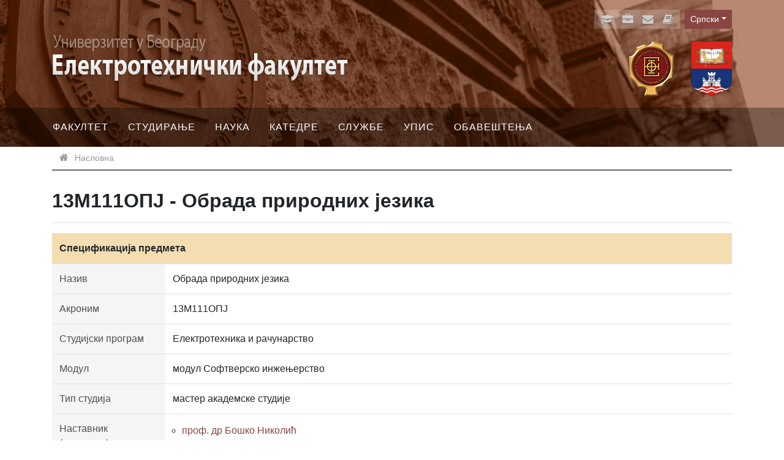

--- FILE ---
content_type: text/html; charset=utf-8
request_url: https://www.etf.bg.ac.rs/sr/fis/karton_predmeta/13M111OPJ-2013
body_size: 7255
content:
<!DOCTYPE html><!--[if lt IE 7]><html class='ie ie6 lt-ie9 lt-ie8 lt-ie7' lang="sr"><![endif]--><!--[if IE 7]><html class='ie ie7 lt-ie9 lt-ie8' lang="sr"><![endif]--><!--[if IE 8]><html class='ie ie8 lt-ie9' lang="sr"><![endif]--><!--[if IE 9]><html class='ie ie9' lang="sr"><![endif]--><!--[if (gte IE 9)|!(IE)]<!--><html class="no-js" lang="sr"><!--<![endif]--><head><meta charset="utf-8" /><title>13М111ОПЈ - Обрада природних језика | ЕТФ</title><meta content="Рачунски центар, Електротехнички факултет, Универзитет у Београду" name="author" /><meta content="width=device-width, initial-scale=1.0" name="viewport" /><meta content="VnqD2HwV5tvAqTX9mEMueHOk8rT5PLnLCqVXpk9JYHU" name="google-site-verification" /><link rel="alternate" hreflang="sr-latn" href="/sr-lat/fis/karton_predmeta/13M111OPJ-2013" /><link rel="alternate" hreflang="en" href="/en/fis/karton_predmeta/13M111OPJ-2013" /><script>html = document.getElementsByTagName('html')[0]
html.className = html.className.replace('no-js', 'js')
LOCALE = 'sr'</script><script>var WebFontConfig = {
  google: {
    families: [ 'Ubuntu:400,300,700:latin,cyrillic' ]
  },
  timeout: 2000
};
(function(){
  var wf = document.createElement("script");
  wf.src = ('https:' == document.location.protocol ? 'https' : 'http') +
    '://ajax.googleapis.com/ajax/libs/webfont/1.5.18/webfont.js';
  wf.async = 'true';
  document.head.appendChild(wf);
})();</script><link rel="stylesheet" media="all" href="/assets/application-ff73023cd48d22e4bfaf534c2f41dcd26e2b717683487e148a5c97eb6ed50b4d.css" data-turbolinks-track="reload" /><script src="/assets/application-6d91f1e6345e238273ca79c97afe645f40cc998e3ff6b821c6c110bbc3eecf50.js" defer="defer" data-turbolinks-track="reload"></script><script async="async" src="https://www.googletagmanager.com/gtag/js?id=G-8D4HXXPMXL"></script><script>window.dataLayer = window.dataLayer || [];
function gtag(){dataLayer.push(arguments);}
gtag('js', new Date());
gtag('config', 'G-8D4HXXPMXL');

// turbolinks
document.addEventListener('turbolinks:load', event => {
  if (typeof gtag === 'function') {
    gtag('config', 'G-8D4HXXPMXL', {
      'page_location': event.data.url
    });
  }
});</script><script>var WebFontConfig = {
  google: {
    families: [ 'Open Sans:400,300,700:latin,cyrillic' ]
  },
  timeout: 2000
};
(function(){
  var wf = document.createElement("script");
  wf.src = ('https:' == document.location.protocol ? 'https' : 'http') +
    '://ajax.googleapis.com/ajax/libs/webfont/1.5.18/webfont.js';
  wf.async = 'true';
  document.head.appendChild(wf);
})();</script><meta name="csrf-param" content="authenticity_token" />
<meta name="csrf-token" content="HIXxRwrk6Uu2+LvwfVDK3l4tj4YIhi4VJxgSgGwncOctiaAZoZPR+wamGQnVu+Tmgo2Myzi+B/QoQlNNzNtdUA==" /></head><body data-action="karton_predmeta" data-controller="fis" data-turbolinks="true"><div id="wrapper"><a href="#nav" id="hamburger"><span></span>Навигација</a><header id="header"><div class="container"><div id="logoi"><strong id="logo"><a title="Насловна" href="/sr"><img alt="Електротехнички факултет, Универзитет у Београду logo" srcset="/assets/logo-txt-sr-166d545a90661d1ac746956030e8f130b847d5617d28726e6d1a396f6fa4aeea.png 1x,/assets/logo-txt-sr@2x-b12e3fff4f9a12fb149ae31b9c2d0b4dd5c79b7d69e743f4039dae5c24b4b0ab.png 2x" src="/assets/logo-txt-sr-166d545a90661d1ac746956030e8f130b847d5617d28726e6d1a396f6fa4aeea.png" /></a></strong><div id="logo-oficijelni"><a title="Електротехнички факултет, Универзитет у Београду" href="/sr"><img alt="Електротехнички факултет, Универзитет у Београду official logo" srcset="/assets/logo-sr-449e87364798e04e5b9e49e085f8ca26f431ecf6bf7aa458926b23fa1836b640.png 1x,/assets/logo-sr@2x-04532233b381cfa5bc2c4a14bc467b077c4d45ffb3cfaba5ff9d5b8929ecafef.png 2x" src="/assets/logo-sr-449e87364798e04e5b9e49e085f8ca26f431ecf6bf7aa458926b23fa1836b640.png" /></a><a title="Универзитет у Београду" href="https://bg.ac.rs/"><img alt="Универзитет у Београду" style="height: 90px; width: auto;" src="/assets/logo-bu-2242228c6a656c3e830ddabf0424d731818ea4be4f80652cce085563f52550d3.svg" /></a></div></div><div id="toolbar"><div class="locales-switcher dropdown"><div class="locales-label sr-only">Language</div> <button aria-expanded="false" aria-haspopup="true" class="btn btn-sm locales-btn dropdown-toggle" data-toggle="dropdown" type="button">Српски</button><div class="dropdown-menu dropdown-menu-right"><a class="dropdown-item sr active" data-turbolinks="false" href="/sr/fis/karton_predmeta/13M111OPJ-2013">Српски</a><a class="dropdown-item sr-lat" data-turbolinks="false" href="/sr-lat/fis/karton_predmeta/13M111OPJ-2013">Srpski (latinica)</a><a class="dropdown-item en" data-turbolinks="false" href="/en/fis/karton_predmeta/13M111OPJ-2013">English</a></div></div><ul id="servisi"><li><a href="https://student.etf.bg.ac.rs/" target="_blank" title="еСтудент"><i class="fa fa-graduation-cap fa-fw"></i><span class="label">еСтудент</span></a></li><li><a href="https://zaposleni.etf.bg.ac.rs/" target="_blank" title="еЗапослени"><i class="fa fa-briefcase fa-fw"></i><span class="label">еЗапослени</span></a></li><li><a href="http://kondor.etf.bg.ac.rs/webmail" target="_blank" title="еПошта"><i class="fa fa-envelope fa-fw"></i><span class="label">еПошта</span></a></li><li><a href="/sr/fakultet/zaposleni"><i class="fa fa-book fa-fw"></i><span class="label">Адресар</span></a></li></ul></div></div><div id="nav-wrap"><nav id="nav">
<ul class="nav-strane"><li><a href="/sr/fakultet">Факултет</a><ul class="nav-strane-1"><li><a href="/sr/fakultet/o-fakultetu">О Факултету</a><li><a href="/sr/fakultet/rukovodstvo">Руководство</a><li><a href="/sr/fakultet/savet-fakulteta">Савет факултета</a><li><a href="/sr/fakultet/nastavno-naucno-vece">Наставно-научно веће</a><li><a href="/sr/fakultet/izborno-vece">Изборно веће</a><li><a href="/sr/fakultet/publikacije">Публикације</a><li><a href="/sr/fakultet/projekti">Пројекти</a><li><a href="/sr/fakultet/centri">Центри</a><ul class="nav-strane-2"><li><a href="/sr/fakultet/centri/racunski-centar">Рачунски центар</a><li><a href="/sr/fakultet/centri/inovacioni-centar">Иновациони центар</a><li><a href="/sr/fakultet/centri/centar-za-naucno-istrazivacki-rad">Центар за научно истраживачки рад</a></ul><li><a href="/sr/fakultet/sertifikati">Сертификати</a><li><a href="/sr/fakultet/akta-fakulteta">Акта факултета</a><li><a href="/sr/fakultet/casopis-elektron">Часопис Електрон</a><li><a href="/sr/fakultet/zgrade-fakulteta">Зграде факултета</a><li><a href="/sr/fakultet/alumni-i-prijatelji">Алумни и пријатељи</a><ul class="nav-strane-2"><li><a href="/sr/fakultet/alumni-i-prijatelji/bivsi-clanovi-kolektiva">Бивши чланови колектива</a></ul><li><a href="/sr/fakultet/partneri-fakulteta">Партнери факултета</a><ul class="nav-strane-2"><li><a href="/sr/fakultet/partneri-fakulteta/saradnja-fakulteta-i-kompanija">Сарадња Факултета и компанија</a></ul><li><a href="/sr/fakultet/zaposleni">Запослени</a><li><a href="/sr/fakultet/kontakt">Контакт</a></ul><li><a href="/sr/studiranje">Студирање</a><ul class="nav-strane-1"><li><a href="/sr/studiranje/osnovne-akademske-studije">Основне академске студије</a><ul class="nav-strane-2"><li><a href="/sr/studiranje/osnovne-akademske-studije/er">ЕР</a><li><a href="/sr/studiranje/osnovne-akademske-studije/softversko-inzenjerstvo-si">СИ</a></ul><li><a href="/sr/studiranje/master-akademske-studije">Мастер академске студије</a><ul class="nav-strane-2"><li><a href="/sr/studiranje/master-akademske-studije/elektrotehnika-i-racunarstvo-2013">Електротехника и  рачунарство 2013</a><li><a href="/sr/studiranje/master-akademske-studije/elektrotehnika-i-racunarstvo-2019">Електротехника и  рачунарство 2019</a></ul><li><a href="/sr/studiranje/doktorske-akademske-studije">Докторске академске студије</a><ul class="nav-strane-2"><li><a href="/sr/studiranje/doktorske-akademske-studije/nastavni-plan-2013">Наставни план 2013</a><li><a href="/sr/studiranje/doktorske-akademske-studije/nastavni-plan-2019">Наставни план 2019</a></ul><li><a href="https://www.etf.bg.ac.rs/uploads/files/studiranje/kalendari/2025-26/2025_26_ER_kalendar_nastave.pdf">Календар ЕР</a><li><a href="https://www.etf.bg.ac.rs/uploads/files/studiranje/kalendari/2025-26/2025_26_SI_kalendar_nastave.pdf">Календар СИ</a><li><a href="/sr/studiranje/rokovi">Рокови</a><li><a href="/sr/studiranje/dokumenta">Документа</a><ul class="nav-strane-2"><li><a href="/sr/studiranje/dokumenta/ziro-racun">Жиро рачун</a><li><a href="/sr/studiranje/dokumenta/osnovne-studije">Основне студије</a><li><a href="/sr/studiranje/dokumenta/master-studije">Мастер студије</a><li><a href="/sr/studiranje/dokumenta/doktorske-studije">Докторске студије</a></ul><li><a href="/sr/studiranje/cenovnik">Ценовник</a><li><a href="/sr/studiranje/prethodni-nastavni-planovi-i-ekvivalencije">Претходни наставни планови и еквиваленције</a><ul class="nav-strane-2"><li><a href="/sr/studiranje/prethodni-nastavni-planovi-i-ekvivalencije/2013">2013</a><li><a href="/sr/studiranje/prethodni-nastavni-planovi-i-ekvivalencije/2006">2006</a><li><a href="/sr/studiranje/prethodni-nastavni-planovi-i-ekvivalencije/doktorske-akreditacija-2007">Докторске - Акредитација 2007</a></ul><li><a href="/sr/studiranje/elektronski-udzbenici">Електронски уџбеници</a><li><a href="/sr/studiranje/studentsko-organizovanje">Студентско организовање</a><li><a href="/sr/studiranje/sportska-drustva">Спортска друштва</a><li><a href="https://student.etf.bg.ac.rs">Студентски сервиси</a><li><a href="/sr/studiranje/mobilnost-studenata">Мобилност студената</a><ul class="nav-strane-2"><li><a href="/sr/studiranje/mobilnost-studenata/arhiva">Архива</a></ul></ul><li><a href="/sr/nauka">Наука</a><ul class="nav-strane-1"><li><a href="/sr/nauka/istrazivacke-grupe-i-laboratorije">Истраживачке групе и лабораторије</a><li><a href="/sr/nauka/projekti">Пројекти</a><li><a href="/sr/nauka/palata-nauke"> Палата науке</a></ul><li><a href="/sr/katedre">Катедре</a><ul class="nav-strane-1"><li><a href="/sr/katedre/katedra-za-elektroniku">Катедра за електронику</a><li><a href="/sr/katedre/katedra-za-elektroenergetske-sisteme">Катедра за електроенергетске системе</a><li><a href="/sr/katedre/katedra-za-energetske-pretvarace-i-pogone">Катедра за енергетске претвараче и погоне</a><li><a href="/sr/katedre/katedra-za-mikroelektroniku-i-tehnicku-fiziku">Катедра за микроелектронику и техничку физику</a><li><a href="/sr/katedre/katedra-za-opstu-elektrotehniku">Катедра за општу електротехнику</a><li><a href="/sr/katedre/katedra-za-primenjenu-matematiku">Катедра за примењену математику</a><li><a href="/sr/katedre/katedra-za-racunarsku-tehniku-i-informatiku">Катедра за рачунарску технику и информатику</a><li><a href="/sr/katedre/katedra-za-signale-i-sisteme">Катедра за сигнале и системе</a><li><a href="/sr/katedre/katedra-za-telekomunikacije">Катедра за телекомуникације</a><li><a href="/sr/katedre/katedra-za-opste-obrazovanje">Катедра за опште образовање</a></ul><li><a href="/sr/sluzbe">Службе</a><ul class="nav-strane-1"><li><a href="/sr/sluzbe/dekanat">Деканат</a><li><a href="/sr/sluzbe/studentski-odsek">Студентски одсек</a><li><a href="/sr/sluzbe/opsti-odsek">Општи одсек</a><li><a href="/sr/sluzbe/racunovodstvo">Рачуноводство</a><li><a href="/sr/sluzbe/biblioteka">Библиотека</a><li><a href="/sr/sluzbe/centar-za-podrsku-istrazivanju">Центар за подршку истраживању</a><li><a href="https://zaposleni.etf.bg.ac.rs">Сервиси за запослене</a></ul><li><a href="/sr/upis">Упис</a><ul class="nav-strane-1"><li><a href="http://prijemni.etf.bg.ac.rs">Пријемни 2025</a><li><a href="/sr/upis/osnovne-akademske-studije">Основне академске студије</a><li><a href="/sr/upis/upis-kandidata-na-master-akademske-studije">Мастер академске студије</a><ul class="nav-strane-2"><li><a href="/sr/upis/upis-kandidata-na-master-akademske-studije/studijski-program-elektrotehnika-i-racunarstvo">Студијски програм ЕР</a><li><a href="/sr/upis/upis-kandidata-na-master-akademske-studije/studijski-program-napredne-informacione-tehnologije-u-digitalnoj-transformaciji">Студијски програм НИТ у ДТ</a></ul><li><a href="/sr/upis/upis-kandidata-na-doktorske-akademske-studije">Докторске академске студије</a><ul class="nav-strane-2"><li><a href="/sr/upis/upis-kandidata-na-doktorske-akademske-studije/arhiva">Архива</a></ul><li><a href="/sr/upis/pripremna-nastava">Припремна настава</a></ul><li><a href="/sr/obavestenja">Обавештења</a><ul class="nav-strane-1"><li><a href="/sr/obavestenja/spiskovi-uradjenih-diploma">Спискови урађених диплома</a><li><a href="/sr/obavestenja/disciplinska-odgovornost">Дисциплинска одговорност</a><li><a href="/sr/obavestenja/javni-uvid">Јавни увид</a><ul class="nav-strane-2"><li><a href="/sr/obavestenja/javni-uvid/izvestaji-komisije-o-izboru-u-zvanje-nastavnika-i-saradnika">Извештаји Комисије о избору у звање наставника и сарадника</a><li><a href="/sr/obavestenja/javni-uvid/izvestaji-komisije-o-pregledu-i-oceni-master-rada">Извештаји Комисије о прегледу и оцени мастер рада</a><li><a href="/sr/obavestenja/javni-uvid/izvestaji-o-petogodisnjem-radu-redovnih-profesora">Извештаји о петогодишњем раду редовних професора</a><li><a href="/sr/obavestenja/javni-uvid/izvestaji-komisije-o-izboru-u-naucno-i-istrazivacko-zvanje">Извештаји Комисије о избору у научно и истраживачко звање</a><li><a href="/sr/obavestenja/javni-uvid/izvestaji-komisije-o-pregledu-i-oceni-doktorske-disertacije">Извештаји Комисије о прегледу и оцени докторске дисертације</a><li><a href="/sr/obavestenja/javni-uvid/izvestaji-komisije-o-pregledu-i-oceni-magistarske-teze">Извештаји Комисије о прегледу и оцени магистарске тезе</a></ul><li><a href="/sr/obavestenja/finansije-javni-uvid">Финансије - јавни увид</a><li><a href="/sr/obavestenja/javne-nabavke">Јавне набавке</a><ul class="nav-strane-2"><li><a href="/sr/obavestenja/javne-nabavke/otvoreni-postupak">Отворени поступак</a><li><a href="/sr/obavestenja/javne-nabavke/male-vrednosti">Мале вредности</a><li><a href="/sr/obavestenja/javne-nabavke/pregovaracki-postupak-bez-objavljivanja-poziva">Преговарачки поступак без објављивања позива</a></ul><li><a href="/sr/obavestenja/javne-odbrane-radova">Јавне одбране радова</a><ul class="nav-strane-2"><li><a href="/sr/obavestenja/javne-odbrane-radova/doktorske-disertacije">Докторске дисертације</a><li><a href="/sr/obavestenja/javne-odbrane-radova/magistarske-teze">Магистарске тезе</a></ul><li><a href="/sr/obavestenja/pristupna-predavanja">Приступна предавања</a><li><a href="/sr/obavestenja/konkursi-za-izbore-u-zvanja">Конкурси за изборе у звања</a><li><a href="/sr/obavestenja/akreditacija">Акредитација и дозволе за рад</a><ul class="nav-strane-2"><li><a href="/sr/obavestenja/akreditacija/akreditacija-ustanove">Акредитација установе</a><li><a href="/sr/obavestenja/akreditacija/akreditacija-studijskih-programa">Акредитација студијских програма</a><li><a href="/sr/obavestenja/akreditacija/akreditacija-etf-a-za-obavljanje-naucnoistrazivacke-delatnosti">Акредитација ЕТФ-а за обављање научноистраживачке делатности</a><li><a href="/sr/obavestenja/akreditacija/dozvole-za-rad">Дозволе за рад</a></ul><li><a href="/sr/obavestenja/samovrednovanje">Самовредновање</a><ul class="nav-strane-2"><li><a href="/sr/obavestenja/samovrednovanje/samovrednovanje-2012-2013">Самовредновање 2012/2013</a><li><a href="/sr/obavestenja/samovrednovanje/samovrednovanje-2018-2019">Самовредновање 2018/2019</a><li><a href="/sr/obavestenja/samovrednovanje/samovrednovanje-2024-2025">Самовредновање 2024/2025</a></ul><li><a href="/sr/obavestenja/informacija-o-licu-za-zastitu-podataka-o-licnosti">Приватност</a><li><a href="/sr/obavestenja/rodna-ravnopravnost">Родна равноправност</a><li><a href="/sr/obavestenja/obavestenje-za-zaposlene">Обавештење за запослене</a></ul></ul></nav></div></header><div id="breadcrumbs"><div class="container"><ol class="breadcrumb"><li class="active"><i class="fa fa-home"></i> <span class="root-label">Насловна</span></li></ol></div></div><main id="main"><div class="container"><h1>13М111ОПЈ - Обрада природних језика</h1><table class="table-karton_predmeta"><thead><tr><th class="naslov" colspan="5">Спецификација предмета</th></tr></thead><tbody><tr><th colspan="2">Назив</th><td colspan="3">Обрада природних језика</td></tr><tr><th colspan="2">Акроним</th><td colspan="3">13М111ОПЈ</td></tr><tr><th colspan="2">Студијски програм</th><td colspan="3">Електротехника и рачунарство</td></tr><tr><th colspan="2">Модул</th><td colspan="3">модул Софтверско инжењерство</td></tr><tr><th colspan="2">Тип студија</th><td colspan="3">мастер академске студије</td></tr><tr><th colspan="2">Наставник (предавач)</th><td colspan="3"><ul><li><a href="/sr/fakultet/zaposleni/bosko-nikolic-2699">проф. др Бошко Николић</a></li><li>др Вук Батановић</li></ul></td></tr><tr><th colspan="2">Наставник/сарадник (вежбе)</th><td colspan="3"><ul><li><a href="/sr/fakultet/zaposleni/bosko-nikolic-2699">проф. др Бошко Николић</a></li><li>др Вук Батановић</li></ul></td></tr><tr><th colspan="2"><abbr title="други облици наставе">Наставник/сарадник (ДОН)</abbr></th><td colspan="3"><ul><li><a href="/sr/fakultet/zaposleni/bosko-nikolic-2699">проф. др Бошко Николић</a></li><li>др Вук Батановић</li></ul></td></tr><tr><th colspan="2">Број ЕСПБ</th><td><strong>6.0</strong></td><th>Статус предмета</th><td><strong>изборни</strong></td></tr><tr><th colspan="2">Условљност другим предметима</th><td colspan="3">Нема формалног услова, потребно је предзнање градива предмета 13С112ОО2.
Пожељно је, али не и неопходно, предзнање предмета 13С113ИС</td></tr><tr><th colspan="2">Циљеви изучавања предмета</th><td colspan="3">Упознавање студената са основним концептима и техникама статистичке обраде природних језика. Разматрање често коришћених модела машинског учења и њихово поређење. Приказ неких од главних морфолошких, синтаксних и семантичких проблема из рачунарске обраде природних језика и упознавање са методама њиховог решавања.</td></tr><tr><th colspan="2">Исходи учења (стечена знања)</th><td colspan="3">Студенти ће бити оспособљени да анализирају проблеме из домена обраде природних језика и примењују статистичке моделе у њиховом решавању.</td></tr></tbody><thead><tr><th class="naslov" colspan="5">Садржај предмета</th></tr></thead><tbody><tr><th colspan="2">Линк ка страници предмета</th><td colspan="3"><a href="http://rti.etf.bg.ac.rs/rti/ms1opj/">http://rti.etf.bg.ac.rs/rti/ms1opj/</a></td></tr><tr><th colspan="2">Садржај теоријске наставе</th><td colspan="3">Машинско учење у обради природних језика. Генеративни и дискриминативни модели. Модели секвенци. Преглед морфолошких, синтаксних и семантичких проблема у обради природних језика. Језички модели. Стемовање и лематизација. Парсирање. Класификација текстова на основу тематике и сентимента. Лексичка и дистрибуционална семантика. Семантичка сличност. Препознавање именованих ентитета.</td></tr><tr><th colspan="2">Садржај практичне наставе</th><td colspan="3">Лабораторијске показне вежбе. Заједничко конципирање и разрада теме и садржаја пројекта; упућивање у релевантне концепте, приступе, средства и литературу; праћење и дискусија решења, резултата и могућих побољшања током рада на пројекту и његовог документовања.</td></tr></tbody><thead><tr><th class="naslov" colspan="5">Литература</th></tr></thead><tbody><tr><td colspan="5"><ol><li>Dan Jurafsky, James H. Martin, &quot;Speech and Language Processing&quot;, Prentice Hall, 2008.</li><li>Christopher D. Manning, Prabhakar Raghavan, Hinrich Schütze, &quot;An Introduction to Information Retrieval&quot;, Cambridge University Press, 2008.</li></ol></td></tr></tbody><thead><tr><th class="naslov" colspan="5">Број часова активне наставе недељно током семестра/триместра/године</th></tr></thead><tbody><tr><th>Предавања</th><th>Вежбе</th><th><abbr title="други облици наставе">ДОН</abbr></th><th>Студијски и истраживачки рад</th><th>Остали часови</th></tr><tr><td style="text-align:center font-weight:bold">2</td><td style="text-align:center font-weight:bold">2</td><td style="text-align:center font-weight:bold">1</td><td style="text-align:center font-weight:bold"></td><td style="text-align:center font-weight:bold"></td></tr><tr><th colspan="2">Методе извођења наставе</th><td colspan="3">Предавања, лабораторијске вежбе, израда пројекта.</td></tr></tbody><thead><tr><th class="naslov" colspan="5">Оцена знања (максимални број поена 100)</th></tr></thead><tbody><tr><th colspan="2">Предиспитне обавезе</th><th>Поена</th><th>Завршни испит</th><th>Поена</th></tr><tr><th colspan="2">Активности у току предавања</th><td style="text-align:center font-weight:bold"></td><th>Писмени испит</th><td style="text-align:center font-weight:bold">30</td></tr><tr><th colspan="2">Практична настава</th><td style="text-align:center font-weight:bold"></td><th>Усмени испит</th><td style="text-align:center font-weight:bold"></td></tr><tr><th colspan="2">Пројекти</th><td style="text-align:center font-weight:bold">70</td><td colspan="2"> </td></tr><tr><th colspan="2">Колоквијуми</th><td style="text-align:center font-weight:bold"></td><td colspan="2"> </td></tr><tr><th colspan="2">Семинари</th><td style="text-align:center font-weight:bold"></td><td colspan="2"> </td></tr></tbody></table></div></main><footer id="footer"><div class="container"><p>Електротехнички факултет, Универзитет у Београду, Булевар краља Александра 73, 11120 Београд, Србија.</p><div class="copyright">ЕТФ &copy; 2025</div></div></footer></div></body></html>

--- FILE ---
content_type: image/svg+xml
request_url: https://www.etf.bg.ac.rs/assets/logo-bu-2242228c6a656c3e830ddabf0424d731818ea4be4f80652cce085563f52550d3.svg
body_size: 27862
content:
<svg id="Layer_1" data-name="Layer 1" xmlns="http://www.w3.org/2000/svg" viewBox="0 0 273.75 365"><defs><style>.cls-1{fill:#181917;}.cls-2{fill:#da251c;}.cls-3{fill:#171418;}.cls-4{fill:#8f8c8b;}.cls-5{fill:#fefefe;}.cls-6{fill:#fff;}.cls-7{fill:#989594;}.cls-8{fill:#f8f8f8;}.cls-9{fill:#999696;}.cls-10{fill:#565151;}.cls-11{fill:#796914;}.cls-12{fill:#42380d;}.cls-13{fill:#cea550;}.cls-14{fill:#f0d30e;}.cls-15{fill:#cab871;}.cls-16{fill:#d2a811;}.cls-17{fill:#a33034;}.cls-18{fill:#e382a2;}.cls-19{fill:#9c0e19;}.cls-20{fill:#ce648d;}.cls-21{fill:#cd6587;}.cls-22{fill:#d8271e;}.cls-23{fill:#ffdd06;}.cls-24{fill:#f8ce00;}.cls-25{fill:#ffda00;}.cls-26{fill:#f6d208;}.cls-27{fill:#d2ad11;}.cls-28{fill:#f9faf7;}.cls-29{fill:#fcfcfc;}.cls-30{fill:#ffe70a;}.cls-31{fill:#b0afad;}.cls-32{fill:#5d2916;}.cls-33{fill:#c39e00;}.cls-34{fill:#e6e1c5;}.cls-35{fill:#5a6782;}.cls-36{fill:#dd271c;}.cls-37{fill:#188d52;}.cls-38{fill:#1e8d57;}.cls-39{fill:#d3c79f;}.cls-40{fill:#1f8b58;}.cls-41{fill:#518644;}.cls-42{fill:#6c6866;}.cls-43{fill:#fed204;}.cls-44{fill:#5d2e15;}.cls-45{fill:#fafafa;}.cls-46{fill:#5d2e16;}.cls-47{fill:#beaf23;}.cls-48{fill:#c4b47c;}.cls-49{fill:#facf03;}.cls-50{fill:#bcae82;}.cls-51{fill:#d7b93d;}.cls-52{fill:#18377b;}.cls-53{fill:#17377c;}.cls-54{fill:#ebe7db;}.cls-55{fill:#d1a910;}.cls-56{fill:#e7e5da;}.cls-57{fill:#c8a725;}.cls-58{fill:#163479;}.cls-59{fill:#dfd8c7;}.cls-60{fill:#e5e0d5;}.cls-61{fill:#cec18e;}.cls-62{fill:#d0c69f;}.cls-63{fill:#f2f0f1;}.cls-64{fill:#f2f3ee;}.cls-65{fill:#e6e6eb;}.cls-66{fill:#e3bd12;}.cls-67{fill:#f0f2ef;}.cls-68{fill:#c77921;}.cls-69{fill:#e6e3d9;}.cls-70{fill:#c7b36d;}.cls-71{fill:#cc8211;}.cls-72{fill:#d8b01e;}.cls-73{fill:#fafcfc;}.cls-74{fill:#dcb625;}.cls-75{fill:#c9a67d;}.cls-76{fill:#d5caa7;}.cls-77{fill:#d1ac13;}.cls-78{fill:#dcd1ba;}.cls-79{fill:#ddb31c;}.cls-80{fill:#cfc08f;}.cls-81{fill:#ebe8dc;}.cls-82{fill:#5a6171;}.cls-83{fill:#c1b589;}.cls-84{fill:#e3dac2;}.cls-85{fill:#e7e4d8;}.cls-86{fill:#d0bf7f;}.cls-87{fill:#d1c287;}.cls-88{fill:#ebe9df;}.cls-89{fill:#e6e2d4;}.cls-90{fill:#ede8d6;}.cls-91{fill:#f1f0ef;}.cls-92{fill:#f1f3f4;}.cls-93{fill:#f0ede0;}.cls-94{fill:#cfc18f;}.cls-95{fill:#f0ede1;}.cls-96{fill:#eceae0;}.cls-97{fill:#a04e13;}.cls-98{fill:#16347a;}.cls-99{fill:#9d631c;}.cls-100{fill:#fdfefd;}.cls-101{fill:#efeee8;}.cls-102{fill:#f7d00a;}.cls-103{fill:#c4c2c1;}.cls-104{fill:#efece0;}.cls-105{fill:#fbfcfa;}.cls-106{fill:#b69b46;}.cls-107{fill:#e5dfd3;}.cls-108{fill:#e5e1db;}.cls-109{fill:#da261c;}.cls-110{fill:#e7e3d3;}.cls-111{fill:#ffdb00;}.cls-112{fill:#dbbc0b;}.cls-113{fill:#aeadab;}.cls-114{fill:#f2f2f1;}.cls-115{fill:#817e7c;}.cls-116{fill:#5f2e16;}.cls-117{fill:#83817f;}.cls-118{fill:#d9251a;}.cls-119{fill:#fcfcfb;}.cls-120{fill:#757271;}.cls-121{fill:#868281;}.cls-122{fill:#e4e4e2;}.cls-123{fill:#5d2816;}.cls-124{fill:#cecdcc;}.cls-125{fill:#5c3215;}.cls-126{fill:#7e7d7c;}.cls-127{fill:#60501c;}.cls-128{fill:#f2f2f2;}.cls-129{fill:#f6cf07;}.cls-130{fill:#092057;}.cls-131{fill:#fbfcfc;}.cls-132{fill:#0b1f4f;}.cls-133{fill:#0c2259;}.cls-134{fill:#feffff;}.cls-135{fill:#0c1e49;}.cls-136{fill:#1b3d8b;}.cls-137{fill:#fffffe;}.cls-138{fill:#0a2463;}.cls-139{fill:#071e53;}.cls-140{fill:#f3f3f3;}.cls-141{fill:#e5e5e4;}.cls-142{fill:#fbfbfa;}.cls-143{fill:#f7f6f6;}.cls-144{fill:#dddcdc;}.cls-145{fill:#fdfdfe;}.cls-146{fill:#f7f7f7;}.cls-147{fill:#fdfdfd;}.cls-148{fill:#ececec;}.cls-149{fill:#ebebeb;}.cls-150{fill:#ecebeb;}.cls-151{fill:#eaeae9;}.cls-152{fill:#ededed;}</style></defs><title>logo-bu</title><path class="cls-1" d="M.12,0H273.88V263.3c-1.23,9.9-3.12,19.87-7.7,28.83-6.56,13.72-18,24.37-30.46,32.78a119.83,119.83,0,0,1-22,11c-22.42,8.78-45,17.24-67.56,25.55-2.73,1.07-5.7,1.74-8.09,3.51h-1.39a25.6,25.6,0,0,0-3.31-1.56q-30.09-11-60-22.5c-11.29-4.43-22.88-8.43-33.19-15-14-9-26.87-21.1-33.48-36.75-4.16-9.14-5.58-19.17-6.55-29.09Z" transform="translate(-0.13 0)"/><path class="cls-2" d="M2,1.79q135.09-.09,270.17,0,0,83.87,0,167.71c-.05,4.91.19,9.83-.2,14.73q-134.9-.21-269.8,0c-.23-3.21-.24-6.44-.2-9.67Q2,88.15,2,1.79Z" transform="translate(-0.13 0)"/><path class="cls-3" d="M64.92,49.24c4.23,1,8,3.59,12.5,3.58a221.1,221.1,0,0,0,27-.87c6.71-.23,13.59-.58,20.08,1.48,4.63,1.29,8.74,3.84,12.85,6.24,6.13-4.56,13.54-7.69,21.25-7.85,10.54-.2,21.11,1.83,31.62.17,4.12-.28,8.43-2.36,12.39-.23a47,47,0,0,1,6.63-2.55c1.87,3.46,4,6.81,5.54,10.41,1.54.06,3.07.11,4.61.15,0,2.72.1,5.44.2,8.16,4.1.24,8.87.31,11.78,3.73,2.23,2,3.22,5.84,6.6,6.31,3,.67,6.08.41,9.1,1a2.51,2.51,0,0,1,.38,3.94c-3.15,4.09-8.95,5.53-13.87,4.53-3.46-.75-5.29-4-8-6-1.92-.93-4.15-.4-6.19-.51.06,16.39-.36,32.79.21,49.16,3.9.07,8.34.16,11.24,3.17,2.24,1.92,3.2,5.13,5.87,6.51,3.41.76,7,.42,10.37,1.32,2.43,1.44.36,4.26-1.19,5.5a14.6,14.6,0,0,1-13.11,2.58c-3.08-.91-4.78-3.84-7.18-5.75-1.94-.83-4.14-.33-6.18-.4,0,2.75.15,5.51-.11,8.25-.75,2.32-3.55,2.42-5.57,2.39-21.09-.06-42.17,0-63.24,0-3.77-.29-6.46,3.09-10.12,3.39-5,1.05-9.91-.62-14.17-3.13-9-.56-18-.12-27-.19,0-.62-.11-1.87-.15-2.51,9.4.07,18.85-.4,28.23.25,3.71,2,7.81,4.11,12.2,3.17,3.62-.4,6.3-3.6,10-3.67,23.11-.11,46.21.18,69.31-.17.1-9.12.37-18.26-.33-27.36-.11-11.35.1-22.71,0-34.08.21-9.35,1.06-18.77.17-28.1l-2.42-.93c.08.83.22,2.46.3,3.28-3-4.1-4.51-9.13-7.88-13l-.25-.28c-2.14.75-4.21,1.66-6.28,2.53,2.06,4.79,4.57,9.66,4.41,15,0,.25-.08.76-.1,1-.53-4.06-3.45-6.81-6.57-9.12.88-2.61,1.8-5.27,1.45-8.07-4.25-.19-8.36,1-12.55,1.31-11,1.31-22.12-.9-33.18-.08a37.91,37.91,0,0,0-18.15,7.77l-.64.56-.1-.86a41.32,41.32,0,0,0-18.23-7.41c-13.41-1.15-26.78,1.5-40.19.82-3.81-.1-7.4-1.51-10.89-2.91l-1.82-.76c-2,3.15-3.89,6.32-5.54,9.64-.28.59-.84,1.73-1.12,2.3-1-.21-2-.39-3-.57l-.56,2.65a45.39,45.39,0,0,0-.64,5.7l-2.33-.06c0,3.3,0,6.6.07,9.9L52,80c-2,2.45-4,6.14-7.77,5.35-4.3-.64-6.25-5-7.06-8.79A58.31,58.31,0,0,1,30.45,76l.45-3.09c2.14,0,4.26-.09,6.4-.17.53-3.76,2.63-7.73,6.55-8.8,3.35-.85,6.29,1.92,7.43,4.84l3.35.09c0-3,.07-6,.19-9,1.48-.07,2.94-.15,4.42-.24C61,56.08,63.16,52.77,64.92,49.24Z" transform="translate(-0.13 0)"/><path class="cls-4" d="M65.51,50.05l1.82.76-1.28-.45c-.07,7.82.13,15.64.1,23.45a36.1,36.1,0,0,0-.43,8.49c.29.32.83,1,1.1,1.26.35,1.72.63,3.46.87,5.2-.53-.86-1.59-2.58-2.14-3.45,1.29,10.13.17,20.38,1.12,30.54-.77-2.18-1.51-4.37-2.12-6.6-.29,1.35-.58,2.72-.88,4.07-.55-12-2.38-24-2.26-36.13A148.87,148.87,0,0,0,60,59.69C61.62,56.37,63.55,53.2,65.51,50.05Z" transform="translate(-0.13 0)"/><path class="cls-5" d="M202.07,52.76c2.07-.87,4.14-1.78,6.28-2.53l.25.28c-.8,6.87-.39,13.8-.17,20.69-.22-.89-.66-2.64-.87-3.52l-1.08.11C206.64,62.42,204.13,57.55,202.07,52.76Z" transform="translate(-0.13 0)"/><path class="cls-6" d="M66.05,50.36l1.28.45c3.49,1.4,7.08,2.81,10.89,2.91,13.41.68,26.78-2,40.19-.82a41.32,41.32,0,0,1,18.23,7.41l.1.86q0,38.53,0,77.09c-5.3-3.89-12-4.09-18.33-3.79-7,.37-14,.15-21,.37-3.45.07-6.67,1.54-10.11,1.78a146.09,146.09,0,0,1-18.48,0,42,42,0,0,1-.61-8.89c-.4.62-.8,1.24-1.2,1.88.06,2.85,2,6.48-.47,8.8-.38-3.2-.46-6.42-1-9.6-1.2,3.83,1.51,8.49-1.17,11.74a52.26,52.26,0,0,1,.4-11.59,52.79,52.79,0,0,0,1-9.8c.25,3.1-.06,6.42,1.61,9.2a51.66,51.66,0,0,0-.71-12.54c-1-10.16.17-20.41-1.12-30.54.55.87,1.61,2.59,2.14,3.45-.24-1.74-.52-3.48-.87-5.2a73.82,73.82,0,0,1-.67-9.75C66.18,66,66,58.18,66.05,50.36Z" transform="translate(-0.13 0)"/><path class="cls-7" d="M208.6,50.51c3.37,3.86,4.86,8.89,7.88,13,.09.32.29,1,.39,1.28.12,27.5,0,55-.06,82.53-1.45-1.16-2.89-2.32-4.37-3.44.86,1.53,1.74,3,2.63,4.54-8.18,0-16.36-.12-24.54.12a28.35,28.35,0,0,1-6.62-.73c2.12-.4,4.27-.63,6.42-.91-7.8.3-15.65,1.31-23.46.22,4-1.23,8.29-.89,12.36-1.93a30.1,30.1,0,0,1,11.58-.46,105.87,105.87,0,0,0,21.87.38c-4.74-2.08-10.07-.53-15.06-1.2,4.31-.18,8.62-.08,12.91-.6-2-1.32-4.53-1-6.83-1.07-7.82-.08-15.58,2.1-23.4.74,9.71-.76,19.42-1.52,29.16-1.73l.68.31-.48-1a67.84,67.84,0,0,0-.46-8.43l-1-.31-.8-.25-.39-.13-1.26-.55-.09-1.4c.12-.48.36-1.43.47-1.91,1.16-6.64,1.11-13.41,2-20.08,1.17-5,.52-10.17.65-15.26-.12-6.4.82-13.07-1.6-19.2-.33-1.39-.62-2.8-.87-4.2,0-.25.08-.76.1-1l1.08-.11c.21.88.65,2.63.87,3.52C208.21,64.31,207.8,57.38,208.6,50.51Z" transform="translate(-0.13 0)"/><path class="cls-6" d="M188.71,52.92c4.19-.35,8.3-1.5,12.55-1.31.35,2.8-.57,5.46-1.45,8.07,3.12,2.31,6,5.06,6.57,9.12.25,1.4.54,2.81.87,4.2,1.35,11.43,1.32,23,.95,34.46-.93,6.67-.88,13.44-2,20.08-1-.72-2-1.46-2.95-2.21l-.16-.43c1.08-1.39,2.64-2.64,2.83-4.5.48-3.06-2-5.35-3.44-7.73l3.26.52c-.17-.88-.52-2.65-.7-3.53.23-1.42.45-2.84.55-4.27-3.23.64-4.14,4.75-5.52,7.35-.16-.88-.47-2.66-.63-3.54,2.42-3,5.13-6,6-9.76-1.09-3.32-3.32-6.06-5.5-8.72l.84-4.87a16.47,16.47,0,0,0,5.17,8.48,13.72,13.72,0,0,0-.55-5c.25-1.35.51-2.69.77-4l-2.66,1c.93-1.92,2.37-3.82,2-6.08,0-1.9-1.65-3.06-2.73-4.37-.34-2-.63-3.9-1-5.86-1.62,2,0,4.73-1.5,6.86l-1-3.3c-.88,1-1.75,2-2.64,3,.67-1.61,2.07-4.56-.65-4.91-2.49-.38-2.18,2.57-2.19,4.22l-1.82.2a6.16,6.16,0,0,0,4.18,4l.24,3.48c2.23-.88,4.43-1.84,6.58-2.89-1-.8-1.89-1.61-2.82-2.44,3.24-.44,4,3.65,1.66,5.28-2.29,2-5.45.55-7.61-.85-1.1.88-2.91,1.64-1.81,3.31L195,87.29a27.55,27.55,0,0,1-4.87,2.55l-1.16-1c2.69-6,4.79-14.13,0-19.68-3.66,5.75-1.29,12.52-.15,18.63l-1.25,1.32a2,2,0,0,0-.65,3,46.36,46.36,0,0,0,3.71,6.64c3.41,1.54,8.06-1.54,10.72,1.61-4,.23-8.35-1.24-12.06,1l-1.86-.85a17.36,17.36,0,0,1-3,5.94c-2.35-1.1-4.66-2.26-7-3.43,1.06,1.62,2.14,3.22,3.2,4.84l-1,.93c1.23,1.39.92,3.16.6,4.81-.75-1.34-1.53-2.69-2.3-4-.47,1.07-.93,2.15-1.38,3.22l-2.59.16-.12,2c-.11,1.18-.23,2.34-.33,3.51-.92,3.62,1.52,8-1.07,11.06-.42-3.71.5-7.5-.35-11.15-2.41-3.27-6.72-1.45-9.46.33.3-.7.9-2.08,1.21-2.78l-3.88.73a8.54,8.54,0,0,0-4.77-.43,16.93,16.93,0,0,0,7.71,5.15l-3.62.84a33.89,33.89,0,0,0-8.78-6.52,44.36,44.36,0,0,0-7.89,5.32c-.72-1.4-.9-4.65-3.23-4l-1.56,2.38,2.64,1a50.13,50.13,0,0,0-.54,9.64c-.35.34-1,1-1.41,1.38,3.5,1,9.41,4,11.22-.88l1.58,1.11c2.72,2.82,6.64,1.43,9.41-.49-.32.63-1,1.87-1.27,2.51l3.52-.21,1.29,1.22c-9,.38-19-1.9-26.88,3.68.6-17.32.12-34.67.27-52-.11-8.56.26-17.11-.24-25.64a37.91,37.91,0,0,1,18.15-7.77C166.59,52,177.67,54.23,188.71,52.92Z" transform="translate(-0.13 0)"/><path class="cls-8" d="M201.92,55c2,2.39,2.59,5.58,3.62,8.44a43.56,43.56,0,0,1-5-4.16Z" transform="translate(-0.13 0)"/><path class="cls-9" d="M58.85,62c.28-.57.84-1.71,1.12-2.3a148.87,148.87,0,0,1,1.44,17.5c-.12,12.09,1.71,24.08,2.26,36.13.3-1.35.59-2.72.88-4.07.61,2.23,1.35,4.42,2.12,6.6a51.66,51.66,0,0,1,.71,12.54c-1.67-2.78-1.36-6.1-1.61-9.2a52.79,52.79,0,0,1-1,9.8l-.82-.73-1.66-1.43c-.24,3.2-.38,6.41-.55,9.61a114.72,114.72,0,0,0-.92-13.36c-.59,6.75-.55,13.52-.5,20.29l1.34.06.34.47.76,1.08c8.57,1,17.07-.91,25.63-.92a10.86,10.86,0,0,0,4.19-.92l1.21-.46c10.06-.19,20,1.52,30.08,1.39.07.2.23.59.3.78l-5.26,1.94c-4.42-.45-8.82.27-13.24.34a40.74,40.74,0,0,0-9.3,0c-.35.43-1,1.3-1.41,1.72-4.53.66-9.11.12-13.66,0-7.58-.47-15.18-.41-22.77-.24,1.05-1.49,2.1-3,3.11-4.49-1.58,1.43-3.12,2.9-4.69,4.34-.42-26.07-.06-52.17-.32-78.24-.18-2.43.79-4.79.62-7.21l-2,1.13.56-2.65C56.83,61.6,57.84,61.78,58.85,62Z" transform="translate(-0.13 0)"/><path class="cls-10" d="M136.74,61.17l.64-.56c.5,8.53.13,17.08.24,25.64-.15,17.32.33,34.67-.27,52,7.9-5.58,17.9-3.3,26.88-3.68l-1.29-1.22c.35-.4,1.06-1.17,1.42-1.56l.45,2.92c3.86.56,7.84.31,11.65,1.26-10.11.88-20.32-1.94-30.42-.22-3.1.57-6.57,1.57-8.14,4.59,1.1-.39,2.18-.83,3.23-1.31l.4,2.14a37.26,37.26,0,0,1,8.58-2l-.61.64c-2.06.61-4.16,1.13-6.24,1.65,1.26,1.19,2.48,2.44,3.75,3.65l1.73,1.22a50.52,50.52,0,0,0,5.9.22c-1.4-.7-2.81-1.35-4.2-2.06,9,2.2,18.06-.84,27.1-.62-4.6.43-9.59.05-13.6,2.8-5.75-1.68-11.48,1.35-17.3.28,3.87,2.47,8.59,1.54,12.92,1.69,8.12-.22,16.3.58,24.35-.78a28.35,28.35,0,0,0,6.62.73c8.18-.24,16.36-.08,24.54-.12-.89-1.51-1.77-3-2.63-4.54,1.48,1.12,2.92,2.28,4.37,3.44,0-27.51.18-55,.06-82.53a15.36,15.36,0,0,1,.83,4.41c-.15,26.71-.07,53.44,0,80.15-17,.2-34-.16-51.07-.05-6.52,0-13,.2-19.56-.18-1.71-2.93-3.36-6.39-6.73-7.68-4.36-1.82-9.71.52-11.68,4.72l-.76.09-2.23-.21a6.81,6.81,0,0,0,4-3.75l1.37.32-2.28-2.49,5,.78c-4.68-4.18-11.45-3-17.21-3.78l-1.31-.38c3.87,0,7.74,0,11.61.18-.12-.46-.34-1.35-.45-1.8-9.92-.22-19.74,1.23-29.64,1.38-.82,0-1.63.09-2.44.19a103.21,103.21,0,0,1-18.91,1.13c-2.79,0-5.7-.49-8.33.75,6.71,1.3,13.75,1.85,20.47.4a38.94,38.94,0,0,1,9.4-.54l.84.61c-3.62.16-7.61-.55-10.86,1.4,4.27.48,8.6.14,12.87.66a61.16,61.16,0,0,0,15.08,1.4c2.85,0,5.7,0,8.55.13l.21.61c-10.8.44-21.47-1.42-32.25-1.64-6.6-1.05-13.31-.72-19.94-1.52-2.11,0-4.94-1-6.2,1.43,9.54.57,19.13,0,28.63,1.18l-1.21.46c-9.2-.36-18.48.18-27.61-1.11l-.63,1.39c4.19.12,8.4,0,12.58.52-5,.38-10,0-14.92,0l-.34-.47L64,141.25a104.26,104.26,0,0,1-.06-13l.82.73a52.26,52.26,0,0,0-.4,11.59c2.68-3.25,0-7.91,1.17-11.74.53,3.18.61,6.4,1,9.6,2.49-2.32.53-5.95.47-8.8.4-.64.8-1.26,1.2-1.88a42,42,0,0,0,.61,8.89,146.09,146.09,0,0,0,18.48,0c3.44-.24,6.66-1.71,10.11-1.78,7-.22,14,0,21-.37,6.29-.3,13-.1,18.33,3.79Q136.81,99.71,136.74,61.17Z" transform="translate(-0.13 0)"/><path class="cls-11" d="M216.18,60.22l2.42.93c.89,9.33,0,18.75-.17,28.1.15,11.37-.06,22.73,0,34.08.7,9.1.43,18.24.33,27.36-23.1.35-46.2.06-69.31.17-3.68.07-6.36,3.27-10,3.67-4.39.94-8.49-1.13-12.2-3.17.43-1.73.84-3.47,1.3-5.21,2-4.2,7.32-6.54,11.68-4.72,3.37,1.29,5,4.75,6.73,7.68,6.52.38,13,.14,19.56.18,17-.11,34,.25,51.07.05,0-26.71-.11-53.44,0-80.15a15.36,15.36,0,0,0-.83-4.41c-.1-.32-.3-1-.39-1.28C216.4,62.68,216.26,61.05,216.18,60.22Z" transform="translate(-0.13 0)"/><path class="cls-12" d="M55.27,64.07l2-1.13c.17,2.42-.8,4.78-.62,7.21.26,26.07-.1,52.17.32,78.24l1.36.91H55.24c-.27-2.73-.41-5.47-.57-8.2a86.38,86.38,0,0,1,0-9.52c.47-11.08.11-22.19.2-33.29-.13-6,.37-12.09-.25-18.12L52,80l.35-.37,2.18-.46c0-3.13,0-6.25.08-9.38A45.39,45.39,0,0,1,55.27,64.07Z" transform="translate(-0.13 0)"/><path class="cls-13" d="M86.08,65.22c3.55-.37,7.1-.76,10.66-1.07-.43,1.36-.86,2.73-1.26,4.11l-.57-.41c-.5-.35-1.51-1-2-1.35l-.72,0-.49,0a9.37,9.37,0,0,0-4.7.86l-.63,1C86.28,67.64,86.15,66,86.08,65.22Z" transform="translate(-0.13 0)"/><path class="cls-14" d="M41.27,66.2C44.16,63,50,65,50.29,69.37c-1.83-.7-3.33-2.18-5.2-2.73-2.16,0-3.21,2.36-4.83,3.44C38.06,69.14,40.34,67.1,41.27,66.2Z" transform="translate(-0.13 0)"/><path class="cls-15" d="M75.7,65.21c3.18,0,6.36.06,9.53.24,0,2,1.69,5.46-1,6.33l0-3.8V65.85c-2.59,0-5.18.09-7.77.23.06.72.17,2.19.23,2.91l-1,1.55-2.23-2.85C74,67.06,75.14,65.83,75.7,65.21Z" transform="translate(-0.13 0)"/><path class="cls-16" d="M76.45,66.08c2.59-.14,5.18-.21,7.77-.23V68L82,67.7l-.63,0-1,0-.66,0-.83,0c-1.5,1,.1,2.61.39,3.82a11.17,11.17,0,0,1,1.4,7.41L77.2,80.58c.09-.77.26-2.34.34-3.12.83-.75,2.42-2.65.64-3.31S75.48,76,76.6,77.26l-1.07,1.32c0-1.46-2.77-2.72-3-.79a2.14,2.14,0,0,0,2.51,1.4c.14.65.41,2,.55,2.6-.46,1.81-1.59,3.09-3.57,3,.47-1.5.93-3,1.4-4.52-2.24,1.54-2.87,4.06-2.94,6.62,1.67-.27,3.35-.54,5-.73-.06.58-.18,1.73-.25,2.3l-3.4.32-1.43-.29c-.2.8-.61,2.42-.82,3.23-2.17-6.65.91-13.08,1.62-19.65-1.1.77-2.19,1.56-3.28,2.34-.14-2.4.31-6,3.36-6.2,1.56-.3,2,1.61,2.81,2.49,1,1.37,2.5,2.16,3.79,3.18-.4-1.65-.92-3.27-1.24-4.94C76.62,68.27,76.51,66.8,76.45,66.08Z" transform="translate(-0.13 0)"/><path class="cls-17" d="M87,67.42a9.37,9.37,0,0,1,4.7-.86l.49,0,.72,0c.51.34,1.52,1,2,1.35l-2,.49c-1.73.16-3.45.26-5.18.31Z" transform="translate(-0.13 0)"/><path class="cls-18" d="M91.68,66.56l.49,0Z" transform="translate(-0.13 0)"/><path class="cls-19" d="M78.8,67.56l.83,0,.66,0,1,0,.63,0,2.27.28,0,3.8L83,73c-.15,1.09-.32,2.2-.48,3.3A38.58,38.58,0,0,0,82,82.09l.18.77c.11.48.33,1.44.45,1.92,0,4,1.64,7.56,2.8,11.26,0,.47,0,1.43.07,1.91q-3.94.09-7.88.1a48.47,48.47,0,0,0,2.49-15.93c.18-1.11.34-2.22.52-3.33a11.17,11.17,0,0,0-1.4-7.41C78.9,70.17,77.3,68.58,78.8,67.56Z" transform="translate(-0.13 0)"/><path class="cls-20" d="M79.63,67.6l.66,0Z" transform="translate(-0.13 0)"/><path class="cls-21" d="M81.32,67.67l.63,0Z" transform="translate(-0.13 0)"/><path class="cls-22" d="M41.47,72.86c0-2.35,1-5.63,3.91-5.4,2.55.48,2,3.4,2.24,5.27C45.57,72.8,43.51,72.84,41.47,72.86Z" transform="translate(-0.13 0)"/><path class="cls-19" d="M86.35,68.44l.63-1,.7,1.23a74.73,74.73,0,0,1,3.15,6.79,59.4,59.4,0,0,1,2-7.1l2-.49-.26.44a16.26,16.26,0,0,0-2.86,9.37A38,38,0,0,0,92,84c.82,4.53,3,8.72,3.46,13.33a61.38,61.38,0,0,1-7.9.49l0-.57A70.41,70.41,0,0,1,89,86.5c-.33-.36-1-1.09-1.35-1.45l2-1.48.1-1.32v-.81c0-.4,0-1.19,0-1.59l-.07-1-.16-2c-.62-.43-1.23-.88-1.84-1.34.31-.44.9-1.33,1.19-1.77C87.66,72.15,86.15,70.58,86.35,68.44Z" transform="translate(-0.13 0)"/><path class="cls-23" d="M87.68,68.65c1.73-.05,3.45-.15,5.18-.31a59.4,59.4,0,0,0-2,7.1A74.73,74.73,0,0,0,87.68,68.65Z" transform="translate(-0.13 0)"/><path class="cls-12" d="M97.74,68.47c2.42,1.39-.15,4.49,0,6.61a5.86,5.86,0,0,1-3-2.2l3,.33-.65-1.72L95.31,72Q96.53,70.21,97.74,68.47Z" transform="translate(-0.13 0)"/><path class="cls-23" d="M79.41,69.23l4.06.26L81.2,73.43C80.61,72,80,70.63,79.41,69.23Z" transform="translate(-0.13 0)"/><path class="cls-24" d="M91.79,77.66a16.26,16.26,0,0,1,2.86-9.37C95.51,71,94,73.35,93.5,75.9c-.16.89-.47,2.67-.63,3.55l2.22-2c0,.58.11,1.77.15,2.36l1.72.57c1.56.6,1.63,1.44.23,2.54l-2.6-.1C93.71,81.06,92.77,79.35,91.79,77.66Z" transform="translate(-0.13 0)"/><path class="cls-10" d="M100.91,72.61c.41-1.33.69-3.33,2.4-3.55,1.47,1.69,1.62,4,1.81,6.13-2.48-.38-1.27-3.58-2.05-5.19-2.44,4.49-.09,9.71-.59,14.51A20.43,20.43,0,0,1,100.91,72.61Z" transform="translate(-0.13 0)"/><path class="cls-1" d="M107.67,69.32l.79-.1c.15,1.16.3,2.32.47,3.48a10.43,10.43,0,0,1,2.79-3.92c.37,2.06-1.32,3.12-2.69,4.23,0,.81,0,2.45,0,3.27a14.42,14.42,0,0,1,3.15,10.82l-1.07,1c-.53-3.69.67-8.24-2.55-11,0,3.36.08,6.73.07,10.09h-1C107.69,81.26,107.78,75.29,107.67,69.32Z" transform="translate(-0.13 0)"/><path class="cls-1" d="M115.1,84.59c-.78-5-2.33-10.72.9-15.22.71,1.17,1.85,2.2,2,3.62.79,5.19.4,10.74-2.29,15.36l.32-3.91Z" transform="translate(-0.13 0)"/><path class="cls-10" d="M163.87,69.3c2.67-.18,3.78,4.58,1.66,5.92-.49-1.7.17-4.07-1.64-5.1-.36,4.37-1,9.38,1.25,13.31.1-.84.31-2.52.41-3.36l1.32,0A16.26,16.26,0,0,1,164,87.87C163.41,81.78,160.56,75,163.87,69.3Z" transform="translate(-0.13 0)"/><path class="cls-1" d="M168.85,69.48l3.44.17c-.24,6,.15,12,0,18-.34-3.42-.42-6.9-1.44-10.21a42.31,42.31,0,0,0,.22-7.55L168.93,72C168.91,71.14,168.89,70.31,168.85,69.48Z" transform="translate(-0.13 0)"/><path class="cls-1" d="M176.48,69.53c3.54,4.22,2.78,10.69,1,15.52a25.47,25.47,0,0,1-1.14,3.21C175.72,82.11,172.28,75.16,176.48,69.53Z" transform="translate(-0.13 0)"/><path class="cls-10" d="M180.79,70.1c1.3-.41,2.72-.11,4.07-.13-.35,3.19-2.09,6-2.47,9.16l-.36.44c-.61,3.21.07,6.48.13,9.71-2.23-.84-1.26-3.33-1.51-5.08C180.77,79.5,180.48,74.79,180.79,70.1Z" transform="translate(-0.13 0)"/><path class="cls-10" d="M189,69.12c4.8,5.55,2.7,13.65,0,19.68l-1.41.27,1.25-1.32C187.66,81.64,185.29,74.87,189,69.12Z" transform="translate(-0.13 0)"/><path class="cls-11" d="M219.54,68.84c3.32-.19,6.85.07,9.7,2s3.87,5.32,6.56,7.24c3.56,1.68,7.89.39,11.41,2.11.92,1.52-.91,2.69-1.75,3.69-3.17,2.81-7.69,3.53-11.76,2.75-3.18-.84-5-3.78-7.46-5.75-2.1-.9-4.49-.71-6.72-.91C219.38,76.24,219.41,72.54,219.54,68.84Z" transform="translate(-0.13 0)"/><path class="cls-23" d="M38.53,70.7c1.18-1.28,3.48.71,2.11,2S37.1,72,38.53,70.7Z" transform="translate(-0.13 0)"/><path class="cls-25" d="M48.07,69.73l3,.14c-.11,3.21-.11,6.41,0,9.62l-3,.1C48,76.3,48,73,48.07,69.73Z" transform="translate(-0.13 0)"/><path class="cls-26" d="M52.3,69.71l2.33.06c-.09,3.13-.06,6.25-.08,9.38l-2.18.46C52.32,76.31,52.32,73,52.3,69.71Z" transform="translate(-0.13 0)"/><path class="cls-1" d="M121.06,74.18c.06-1.37-.27-2.93.77-4,.6,2.3-.67,5.74,1.94,7,.36-2.26-.74-5,.84-7,.28,5,0,10.06.16,15.08-.11,1.46.38,3.21-.85,4.34-.94-4.37,1.58-9.83-1.8-13.3-.17,4.41.1,8.84-.16,13.26a2.42,2.42,0,0,1-.89-2.24C121,82.94,121.13,78.56,121.06,74.18Z" transform="translate(-0.13 0)"/><path class="cls-27" d="M200.35,76.84c1.5-2.13-.12-4.84,1.5-6.86.33,2,.62,3.91,1,5.86,1.08,1.31,2.76,2.47,2.73,4.37.33,2.26-1.11,4.16-2,6.08l2.66-1c-.26,1.35-.52,2.69-.77,4a13.72,13.72,0,0,1,.55,5,16.47,16.47,0,0,1-5.17-8.48l-.84,4.87c2.18,2.66,4.41,5.4,5.5,8.72-.9,3.8-3.61,6.81-6,9.76.16.88.47,2.66.63,3.54,1.38-2.6,2.29-6.71,5.52-7.35-.1,1.43-.32,2.85-.55,4.27.18.88.53,2.65.7,3.53l-3.26-.52c1.47,2.38,3.92,4.67,3.44,7.73-.19,1.86-1.75,3.11-2.83,4.5l.16.43.45,1.2a22.25,22.25,0,0,0-3-.33c-.75-1.07-1.79-3.3-3.38-2.57-.6,1.76,1.69,2.74,2.84,3.6a14.59,14.59,0,0,0-.5,3.23l-1.52-1.26c-.95,1-1.89,2-2.88,2.94-3.11,1.91-6.26-1.08-9.27-1.85q.32,1.67.66,3.33a29,29,0,0,0-8.58,0,64.07,64.07,0,0,1,5.63-5c.93,1.16,3.59,1.68,4-.18-.49-1.65-2.63-.44-3.79-.37l-2.24-.05a42.84,42.84,0,0,1-8.93,6,38.77,38.77,0,0,1-8.73-6.54l-3.68.91a22.19,22.19,0,0,1,7.53,4.38l-3,1.95-.45-2.92c-.36.39-1.07,1.16-1.42,1.56l-3.52.21c.31-.64,1-1.88,1.27-2.51-2.77,1.92-6.69,3.31-9.41.49-.05-3.8.16-7.6.15-11.4l2.37.83c-.55,1.9,1.78,3.81,3.11,1.91a9.79,9.79,0,0,0-2.92-2.63c-.9-.66-1.8-1.3-2.71-1.92l-1.63-.06a35.86,35.86,0,0,0-4.16,2.78,3.61,3.61,0,0,0-1.79,2.58l2.56-.32.4-.79c.69-.93,2.2-3.37,3.25-1.3a14.33,14.33,0,0,0-.36,5q.1,2.09.15,4.2c-1.81,4.93-7.72,1.89-11.22.88.36-.34,1.06-1,1.41-1.38a50.13,50.13,0,0,1,.54-9.64l-2.64-1,1.56-2.38c2.33-.68,2.51,2.57,3.23,4a44.36,44.36,0,0,1,7.89-5.32,33.89,33.89,0,0,1,8.78,6.52l3.62-.84a16.93,16.93,0,0,1-7.71-5.15,8.54,8.54,0,0,1,4.77.43l3.88-.73c-.31.7-.91,2.08-1.21,2.78,2.74-1.78,7.05-3.6,9.46-.33.85,3.65-.07,7.44.35,11.15,2.59-3,.15-7.44,1.07-11.06,2.23-2.41,5.68-2.22,8.46-.92l1.09,1.85,1.23-3.24c1.87.51,1.52,2.65.65,3.9l-.8,1.4-.12.41,3.19.26.4-2.07c.29-1.51.59-3,.88-4.5l2.39-1,3.18-1.15c0-.78-.13-2.36-.18-3.14a27.65,27.65,0,0,1-5.87,4.44c-.32-.53-1-1.6-1.29-2.13-1,.86-1.94,1.71-2.86,2.62l-.6.67c-1-.5-2.09-1-3.14-1.46l.11-.79c.32-1.65.63-3.42-.6-4.81l1-.93c-1.06-1.62-2.14-3.22-3.2-4.84,2.32,1.17,4.63,2.33,7,3.43a17.36,17.36,0,0,0,3-5.94l1.86.85c3.71-2.21,8-.74,12.06-1-2.66-3.15-7.31-.07-10.72-1.61a46.36,46.36,0,0,1-3.71-6.64,2,2,0,0,1,.65-3L189,88.8l1.16,1A27.55,27.55,0,0,0,195,87.29L192.51,86c-1.1-1.67.71-2.43,1.81-3.31,2.16,1.4,5.32,2.9,7.61.85,2.3-1.63,1.58-5.72-1.66-5.28.93.83,1.87,1.64,2.82,2.44-2.15,1-4.35,2-6.58,2.89l-.24-3.48a6.16,6.16,0,0,1-4.18-4l1.82-.2c0-1.65-.3-4.6,2.19-4.22,2.72.35,1.32,3.3.65,4.91.89-1,1.76-2,2.64-3Z" transform="translate(-0.13 0)"/><path class="cls-5" d="M115.49,70.45c1.84.38,1.46,2.4,1.69,3.74a83.21,83.21,0,0,1-.28,9.86l-1.22,0A49,49,0,0,1,115.49,70.45Z" transform="translate(-0.13 0)"/><path class="cls-10" d="M151,70.58c.63,1.5,1.3,3,1.92,4.47-.49,1.23-1.8,2.59-.88,4,1.46,3.24,2.85,6.63,2.57,10.27-1.1.89-2.75.17-4.07.29.12-4.57.14-9.14-.06-13.69l-1.85-.75C150.59,74.4,150.66,72.37,151,70.58Z" transform="translate(-0.13 0)"/><path class="cls-28" d="M182,74.87c-.59-1.25-.65-3.27.56-4.17C184,71.33,183.29,74.56,182,74.87Z" transform="translate(-0.13 0)"/><path class="cls-5" d="M188.75,83.88c.14-4.39-1.51-9.33.8-13.36.93,4.44.57,9,.16,13.44Z" transform="translate(-0.13 0)"/><path class="cls-27" d="M82.5,76.32c3.09-.08,1.74-3.49,3.86-4.77a4.71,4.71,0,0,0,1.3,4c.61.46,1.22.91,1.84,1.34l.16,2c-1.11-.8-2.24-1.57-3.36-2.34l-3.18,2.28c.53.81,1.08,1.62,1.62,2.43L82,82.09A38.58,38.58,0,0,1,82.5,76.32Z" transform="translate(-0.13 0)"/><path class="cls-10" d="M127.35,78.16c.08-2.12-.35-4.45.88-6.33.26,2.36.29,4.75.49,7.14,2.13-1.86.18-5.4,2.44-6.92q.3,9.69,0,19.4A1.84,1.84,0,0,1,130,89.34c-.08-3.45.07-6.92,0-10.38l-1.43.82c-.84,3.84,1,8.33-1.07,11.78C127.21,87.1,127.45,82.63,127.35,78.16Z" transform="translate(-0.13 0)"/><path class="cls-1" d="M143.68,72.46c1.26,0,2.53,0,3.79,0-.31,1.52-.61,3-.9,4.57-.44-1.34-.14-3.42-1.84-3.87-1,2.65-.18,5.44.25,8.09-.47,3-1,6-.27,9h2c.39-2.77-.65-5.47-.95-8.17,2,2.42,1.81,5.73,2.46,8.64l-4.51.34C143.72,84.89,143.52,78.68,143.68,72.46Z" transform="translate(-0.13 0)"/><path class="cls-29" d="M176.09,84c-.3-4.6-1.78-9.52.57-13.85,2,4.4.85,9.27.66,13.88Z" transform="translate(-0.13 0)"/><path class="cls-1" d="M207.25,73c2.42,6.13,1.48,12.8,1.6,19.2-.13,5.09.52,10.25-.65,15.26C208.57,96,208.6,84.43,207.25,73Z" transform="translate(-0.13 0)"/><path class="cls-30" d="M30.84,73.87c5.58-.23,11.17-.15,16.77-.06l-.5,1.62a132.13,132.13,0,0,1-15.67-.07Z" transform="translate(-0.13 0)"/><path class="cls-1" d="M65.72,82.3a36.1,36.1,0,0,1,.43-8.49,73.82,73.82,0,0,0,.67,9.75C66.55,83.25,66,82.62,65.72,82.3Z" transform="translate(-0.13 0)"/><path class="cls-31" d="M76.6,77.26c-1.12-1.23-.29-3.65,1.58-3.11s.19,2.56-.64,3.31Z" transform="translate(-0.13 0)"/><path class="cls-32" d="M226,74.21c2-.75,2.82,2.64.78,3C225,77.6,224.2,74.69,226,74.21Z" transform="translate(-0.13 0)"/><path class="cls-33" d="M69.41,75.15Z" transform="translate(-0.13 0)"/><path class="cls-34" d="M74.55,75.33Z" transform="translate(-0.13 0)"/><path class="cls-35" d="M98.52,75.23Z" transform="translate(-0.13 0)"/><path class="cls-23" d="M39.66,79.21c-3.08-.87-.91-3.75,1.44-2.69-.23.88-.46,1.77-.7,2.66A18.19,18.19,0,0,0,44,82.58c2.59.81,4.05-2.81,6.72-2.24-1.42,2.19-3.53,4.94-6.53,4.25C41.89,83.89,39,82,39.66,79.21Z" transform="translate(-0.13 0)"/><path class="cls-36" d="M41.83,76.32c1.81.06,3.63.12,5.45.16.16,1.94.68,4.86-2,5.35C42.46,82.05,41.21,78.71,41.83,76.32Z" transform="translate(-0.13 0)"/><path class="cls-37" d="M83.12,78.77l3.18-2.28c1.12.77,2.25,1.54,3.36,2.34l.07,1q-2.17-.12-4.35-.27c.06.71.11,1.41.16,2.11a4.11,4.11,0,0,1,4.24-.25v.81c-1.23.57-2.47,1.15-3.7,1.74-1.31-.37-2.64-.73-4-1.13L82,82.09l2.78-.89C84.2,80.39,83.65,79.58,83.12,78.77Z" transform="translate(-0.13 0)"/><path class="cls-38" d="M93.5,75.9c1.65-.87,3.11,0,4.37,1.09-.22.84-.68,2.54-.91,3.38l-1.72-.57c0-.59-.11-1.78-.15-2.36l-2.22,2C93,78.57,93.34,76.79,93.5,75.9Z" transform="translate(-0.13 0)"/><path class="cls-39" d="M72.54,77.79c.22-1.93,3-.67,3,.79l-.48.61A2.14,2.14,0,0,1,72.54,77.79Z" transform="translate(-0.13 0)"/><path class="cls-40" d="M76.6,77.26l.94.2c-.08.78-.25,2.35-.34,3.12l3.39-1.79c-.18,1.11-.34,2.22-.52,3.33L77.38,83,75.6,81.79c-.14-.65-.41-2-.55-2.6l.48-.61Z" transform="translate(-0.13 0)"/><path class="cls-41" d="M92,84a38,38,0,0,1-.17-6.31c1,1.69,1.92,3.4,2.8,5.15l2.6.1h.56c-1.81.35-2.89,1.8-4,3.09Z" transform="translate(-0.13 0)"/><path class="cls-42" d="M167.69,88.25c.42-3.73.4-7.92,3.13-10.85,1,3.31,1.1,6.79,1.44,10.21l.07.84c-3.06-1.06-.91-5.34-1.36-7.76l-1.24-.09c-.1,2.41,0,4.84-.36,7.24Z" transform="translate(-0.13 0)"/><path class="cls-43" d="M85.38,79.58q2.18.15,4.35.27c0,.4,0,1.19,0,1.59a4.11,4.11,0,0,0-4.24.25C85.49,81,85.44,80.29,85.38,79.58Z" transform="translate(-0.13 0)"/><path class="cls-44" d="M232.1,79.41l2.64,0c.08.74.23,2.24.31,3l-3-.26Z" transform="translate(-0.13 0)"/><path class="cls-3" d="M54.66,80.18c.62,6,.12,12.08.25,18.12-.09,11.1.27,22.21-.2,33.29l-2.31-.17c0,3.27,0,6.54,0,9.81l2.29-.12c.16,2.73.3,5.47.57,8.2l.16,1.3c9,.53,18,0,27,.26,4.48.08,9-.08,13.46.16-.06.65-.18,1.93-.23,2.57-12.13-.07-24.25,0-36.36,0A4.18,4.18,0,0,1,54.79,151c-.29-3-.09-6.05-.16-9.08l-3.31.25c-1.14,2.78-3.71,5.41-7,4.8-4.32-.58-6.43-5-7.21-8.83-2.16-.11-4.33-.21-6.49-.3l0-3,6.56-.3c.78-4,3.19-9.19,8.08-8.82,3.06-.42,4.92,2.41,6.07,4.79l3.31.3C54.7,113.93,54.63,97.06,54.66,80.18Z" transform="translate(-0.13 0)"/><path class="cls-1" d="M104,80.33l1.23.11c-.74,2.51-1.36,5.11-2.85,7.31C102.05,85.11,103.9,82.93,104,80.33Z" transform="translate(-0.13 0)"/><path class="cls-45" d="M70.49,86.94c.07-2.56.7-5.08,2.94-6.62-.47,1.51-.93,3-1.4,4.52,2,0,3.11-1.24,3.57-3L77.38,83l1.14,1.39-2.27-.25c-.18.52-.55,1.54-.73,2.06C73.84,86.4,72.16,86.67,70.49,86.94Z" transform="translate(-0.13 0)"/><path class="cls-10" d="M183.78,81.34c1.88,1.36,1.24,4.8,1.81,7l-2.75.67C184.39,86.63,183.35,83.91,183.78,81.34Z" transform="translate(-0.13 0)"/><path class="cls-46" d="M239.8,81.23c1.7-1.18,4,.86,2.38,2.42C240.84,85.61,238.43,82.82,239.8,81.23Z" transform="translate(-0.13 0)"/><path class="cls-43" d="M77.38,83l2.69-.89a48.47,48.47,0,0,1-2.49,15.93q3.93,0,7.88-.1l0,1.28c-3.1.27-6.22.19-9.33.2l-1.32.72,1.29,1.28c.54.31,1.61.93,2.14,1.25,1.55,1.16,3.5,1,5.32,1l-.37.33-1.61,1.4.79,2.29c-1.07-.63-2.15-1.27-3.24-1.86l-.75-.39a17.28,17.28,0,0,1-5-3.48,60.38,60.38,0,0,1-3.43-7.11c-.07-.77-.22-2.33-.3-3.1.21-.81.62-2.43.82-3.23l1.43.29A31.43,31.43,0,0,0,73,94l1.42-2.24a18,18,0,0,0,1.79,2.93c-1.9-.08-2.53,2.07-2,3.58A6.31,6.31,0,0,0,76.66,95a5,5,0,0,0,.77-2.75l0-2.83c.54-.34,1.62-1,2.16-1.3-.31-1.26-.61-2.54-1-3.76Z" transform="translate(-0.13 0)"/><path class="cls-47" d="M86.09,84c1.23-.59,2.47-1.17,3.7-1.74l-.1,1.32-2,1.48-1.14.77-.61.19q-1.67-.58-3.3-1.23c-.12-.48-.34-1.44-.45-1.92C83.45,83.26,84.78,83.62,86.09,84Z" transform="translate(-0.13 0)"/><path class="cls-28" d="M151.81,81.77c1.64,1.9,1.47,4.57,1.74,6.9C150,89.76,152.18,83.77,151.81,81.77Z" transform="translate(-0.13 0)"/><path class="cls-48" d="M76.25,84.15l2.27.25c.42,1.22.72,2.5,1,3.76-.54.32-1.62,1-2.16,1.3l0-1.55c-1.58,1.13-3.15,2.27-4.68,3.46l1.76.37L73,94a31.43,31.43,0,0,1-1.16-5.15l3.4-.32c.07-.57.19-1.72.25-2.3S76.07,84.67,76.25,84.15Z" transform="translate(-0.13 0)"/><path class="cls-49" d="M90.61,83.7c1.21,4,2.59,8,3.54,12.08-1.75,0-3.51,0-5.25-.06C89.61,91.74,90.12,87.72,90.61,83.7Z" transform="translate(-0.13 0)"/><path class="cls-24" d="M92,84l1.75,2c.57.76,1.1,1.54,1.6,2.35a17.17,17.17,0,0,0,1.63,8.07l.14.81c0,.54,0,1.62,0,2.16l-.6-.05a25.69,25.69,0,0,0-7.58.17l-.47.07c-.42,1.22-1.31,2.86,0,3.88l-1,.12c-2.05-.68-4.06-1.66-6.27-1.56l2.48-1,.94,0H85l.27-.19a4.5,4.5,0,0,0,2.28-3,61.38,61.38,0,0,0,7.9-.49C94.93,92.69,92.78,88.5,92,84Z" transform="translate(-0.13 0)"/><path class="cls-50" d="M96.77,83.44c4-.56,4,3.65,3.76,6.32L99,89.66c-1.67-.75-.48-2.19-.15-3.4l-1.6-2.2Z" transform="translate(-0.13 0)"/><path class="cls-28" d="M82.59,84.78q1.64.64,3.3,1.23c-.21.85-.63,2.56-.85,3.41.08.45.24,1.31.31,1.74l1.17-1c.86-1.34.29-3,0-4.37l1.14-.77c.35.36,1,1.09,1.35,1.45a70.41,70.41,0,0,0-1.42,10.72L85.39,96C84.23,92.34,82.57,88.74,82.59,84.78Z" transform="translate(-0.13 0)"/><path class="cls-51" d="M95.31,88.36a19.52,19.52,0,0,1,1.93-4.3l1.6,2.2c-.33,1.21-1.52,2.65.15,3.4.92.86,1.81,1.76,2.67,2.68l-3.25-1.09-.9,2.62,3.79,1.32c.07-.58.22-1.74.3-2.33,1.32,2-.22,4-1,5.77.19,1.54.84,3.31-.37,4.63-1.21,1.72-2.71-.1-3.78-.84-.13.44-.4,1.32-.53,1.77A21.86,21.86,0,0,1,92.68,101c2.17,1.37,1.89-2.15-.16-.86L89.4,100l-.53-.49a25.69,25.69,0,0,1,7.58-.17l.12.52.47,0v-.5c0-.54,0-1.62,0-2.16l2.28.69c1-1.91-1.34-3.84-2.42-1.5A17.17,17.17,0,0,1,95.31,88.36Z" transform="translate(-0.13 0)"/><path class="cls-52" d="M85.89,86l.61-.19c.31,1.4.88,3,0,4.37L85,89.42C85.26,88.57,85.68,86.86,85.89,86Z" transform="translate(-0.13 0)"/><path class="cls-53" d="M196.74,86.5c1.42-1.21,3.31,1.21,1.7,2.22C197,89.9,195.18,87.54,196.74,86.5Z" transform="translate(-0.13 0)"/><path class="cls-54" d="M72.69,91.37c1.53-1.19,3.1-2.33,4.68-3.46l0,1.55,0,2.83c-.75-1-2-.73-3-.55Z" transform="translate(-0.13 0)"/><path class="cls-10" d="M67.06,88.12a61.8,61.8,0,0,1,2.86,6.75A60.38,60.38,0,0,0,73.35,102c1.34,2.19,3,4.21,4,6.61-.8-.7-2.37-2.11-3.15-2.81,2.84,7,5.93,13.88,8.65,20.92,2.18-2.66,4.85-4.82,7.2-7.3l1.24.93.21.36-3.35,2.24c-.52,1.74-1,3.51-1.64,5.22.25-1.56.43-3.13.54-4.7-1.06,1.25-2.08,2.54-3.12,3.82a7.76,7.76,0,0,0,5.79,7.45c0-.72,0-2.17.07-2.89.21.7.43,1.41.65,2.11l.7.45,1.43.93c-3.14.26-6.89-.32-8.37-3.5C79.81,122,75.84,112,71.62,102.15,69.78,97.6,67.53,93.09,67.06,88.12Z" transform="translate(-0.13 0)"/><path class="cls-55" d="M85,89.42l1.48.77-1.17,1C85.28,90.73,85.12,89.87,85,89.42Z" transform="translate(-0.13 0)"/><path class="cls-23" d="M80.75,89.81c2,1.37,2.33,3.93,3.3,6-1.58.14-3.15.26-4.74.37C79.74,94,80.21,91.91,80.75,89.81Z" transform="translate(-0.13 0)"/><path class="cls-56" d="M96.35,90.41C99.66,90.7,94.7,93.37,96.35,90.41Z" transform="translate(-0.13 0)"/><path class="cls-45" d="M191,95.18c-.33-3.76,4.49-5.44,7.25-3.54,1.8,2.55,3.9,5,5,8a19.22,19.22,0,0,1-6.55,8.62,5,5,0,0,1-6-3.61c2.24.82,4.43,1.78,6.7,2.54a16.62,16.62,0,0,0,.8-3.36c2.1-.5,4.27-2,3.79-4.52.29-2.29-2-3.25-3.8-3.75a19.07,19.07,0,0,0-.7-3.08,3.17,3.17,0,0,0-2.64.88c-1.29.12-3.06.12-3.13,1.85l1.74.61c0,.38,0,1.16,0,1.55C192.41,96.86,190.8,96.67,191,95.18Z" transform="translate(-0.13 0)"/><path class="cls-57" d="M74.45,91.74c1-.18,2.23-.42,3,.55A5,5,0,0,1,76.66,95l-.42-.37A18,18,0,0,1,74.45,91.74Z" transform="translate(-0.13 0)"/><path class="cls-24" d="M98.41,91.25l3.25,1.09-.06.52c-.08.59-.23,1.75-.3,2.33l-3.79-1.32Z" transform="translate(-0.13 0)"/><path class="cls-58" d="M85.55,92.3Z" transform="translate(-0.13 0)"/><path class="cls-59" d="M74.25,98.25c-.54-1.51.09-3.66,2-3.58l.42.37A6.31,6.31,0,0,1,74.25,98.25Z" transform="translate(-0.13 0)"/><path class="cls-60" d="M96.94,96.43c1.08-2.34,3.39-.41,2.42,1.5l-2.28-.69Z" transform="translate(-0.13 0)"/><path class="cls-61" d="M85.39,96l2.18,1.18,0,.57a4.5,4.5,0,0,1-2.28,3l-.35.1-.34.09-.94,0c-1.93-1-5.24-1.43-5.4,1.62-.53-.32-1.6-.94-2.14-1.25,1.2-.55,1.21-1.22,0-2,3.11,0,6.23.07,9.33-.2l0-1.28C85.44,97.47,85.41,96.51,85.39,96Z" transform="translate(-0.13 0)"/><path class="cls-45" d="M74.78,100.15l1.32-.72c1.18.78,1.17,1.45,0,2Z" transform="translate(-0.13 0)"/><path class="cls-62" d="M88.4,99.59l.47-.07.53.49c-.11.85-.33,2.53-.43,3.37l-.6.09C87.09,102.45,88,100.81,88.4,99.59Z" transform="translate(-0.13 0)"/><path class="cls-63" d="M96.45,99.35l.6.05v.5l-.47,0Z" transform="translate(-0.13 0)"/><path class="cls-64" d="M78.21,102.68c.16-3.05,3.47-2.67,5.4-1.62l-2.48,1Z" transform="translate(-0.13 0)"/><path class="cls-65" d="M84.89,100.94l.35-.1L85,101h-.42Z" transform="translate(-0.13 0)"/><path class="cls-66" d="M89.4,100l3.12.14.16.86A21.86,21.86,0,0,0,96,104.19a7.36,7.36,0,0,0,4.48.84,4.11,4.11,0,0,1-2.33,3.47c-1.35-1.09-2.77-2.08-4.21-3l-.87-2.2c-1.35,0-2.71.06-4,.13C89.07,102.54,89.29,100.86,89.4,100Z" transform="translate(-0.13 0)"/><path class="cls-67" d="M92.52,100.15c2-1.29,2.33,2.23.16.86Z" transform="translate(-0.13 0)"/><path class="cls-5" d="M73.35,102a17.28,17.28,0,0,0,5,3.48c.1.54.31,1.63.41,2.17l.66,1.33-2.12-.37C76.32,106.19,74.69,104.17,73.35,102Z" transform="translate(-0.13 0)"/><path class="cls-68" d="M78.21,102.68l2.92-.65c2.21-.1,4.22.88,6.27,1.56l1-.12.6-.09c1.34-.07,2.7-.11,4-.13l.87,2.2c1.44,1,2.86,2,4.21,3A16,16,0,0,1,97,112.83l-.48,1.4-1-2-5.24.18c-.59-.64-1.16-1.3-1.71-2l-.29-.82c1.46-1.54,2.94-3.08,4.48-4.56l-3,.43-2.21.3c-2,2.34-2.33,5.43-2.88,8.31-.81-.63-1.62-1.24-2.45-1.83l1.8-1.56.12-.49.64-2.78c1-1.33,1.14-4.15-1.22-3.79C81.71,103.73,79.76,103.84,78.21,102.68Z" transform="translate(-0.13 0)"/><path class="cls-69" d="M191.88,102.53C194.91,101,192.05,105.86,191.88,102.53Z" transform="translate(-0.13 0)"/><path class="cls-70" d="M83.53,103.69c2.36-.36,2.17,2.46,1.22,3.79A16.69,16.69,0,0,1,83.16,104Z" transform="translate(-0.13 0)"/><path class="cls-71" d="M81.55,105.42l1.61-1.4a16.69,16.69,0,0,0,1.59,3.46,17,17,0,0,0-4.14,2.09l-.69.39-.5-1-.66-1.33c.08-.44.25-1.33.34-1.78,1.09.59,2.17,1.23,3.24,1.86Z" transform="translate(-0.13 0)"/><path class="cls-19" d="M78.35,105.46l.75.39c-.09.45-.26,1.34-.34,1.78C78.66,107.09,78.45,106,78.35,105.46Z" transform="translate(-0.13 0)"/><path class="cls-72" d="M87.52,105.83l2.21-.3c-.75,1.24-2.52,2.53-1.5,4.13l.29.82a27.36,27.36,0,0,1-.79,3.7l3.45-.09c-1.23,1-2.49,2-3.78,3-.94-1-1.85-2-2.76-3C85.19,111.26,85.57,108.17,87.52,105.83Z" transform="translate(-0.13 0)"/><path class="cls-73" d="M89.73,105.53l3-.43c-1.54,1.48-3,3-4.48,4.56C87.21,108.06,89,106.77,89.73,105.53Z" transform="translate(-0.13 0)"/><path class="cls-5" d="M74.15,105.78c.78.7,2.35,2.11,3.15,2.81,3.32,4.25,7.63,7.53,11.56,11.18l.79-1c-.56-.41-1.68-1.22-2.25-1.62,1.29-1,2.55-2,3.78-3l-3.45.09a27.36,27.36,0,0,0,.79-3.7c.55.66,1.12,1.32,1.71,2l2.09,1.44-.44,2.53,1.25,1.74c-.64.72-1.27,1.45-1.89,2.18L90,119.4c-2.35,2.48-5,4.64-7.2,7.3C80.08,119.66,77,112.77,74.15,105.78Z" transform="translate(-0.13 0)"/><path class="cls-74" d="M80.61,109.57a17,17,0,0,1,4.14-2.09l-.64,2.78A8.74,8.74,0,0,1,80.61,109.57Z" transform="translate(-0.13 0)"/><path class="cls-75" d="M93.52,109.74c.32-.91,1.16-2.63,2.36-2.12,1,1.43-.64,4.22-2.37,3.59C93.51,110.84,93.52,110.11,93.52,109.74Z" transform="translate(-0.13 0)"/><path class="cls-76" d="M182.71,107.23c1-1.1,3.28.27,2.45,1.64C184.21,110,181.89,108.58,182.71,107.23Z" transform="translate(-0.13 0)"/><path class="cls-10" d="M77.3,108.59l2.12.37.5,1,.13.42a11.23,11.23,0,0,0,2.14,1.93c.83.59,1.64,1.2,2.45,1.83.91,1,1.82,2,2.76,3,.57.4,1.69,1.21,2.25,1.62l-.79,1C84.93,116.12,80.62,112.84,77.3,108.59Z" transform="translate(-0.13 0)"/><path class="cls-77" d="M101.28,108c2.65,1.3.18,4.26.26,6.35,2.35-.73,2.24-3.44,3.34-5.21.33,1.37.63,2.76.93,4.13-1.49,1.39-1.65,2.6.56,3.33l-1.48.13-3.19.35a9,9,0,0,0-5-2.19c1.49,1.56,3.9,2.39,4.78,4.43.26,2.91-.14,5.85.15,8.78-.5.7-1,1.39-1.53,2.08-.75-1.4-1.47-2.8-2.18-4.21H94.59c-1.14-1.72-2-3.58-3.14-5.31l-.21-.36c.62-.73,1.25-1.46,1.89-2.18l-1.25-1.74.44-2.53-2.09-1.44,5.24-.18,1,2,.48-1.4c1-1.48,2-3,3-4.42l1,1.94C101.1,109.77,101.22,108.6,101.28,108Z" transform="translate(-0.13 0)"/><path class="cls-78" d="M189.78,108.75C193.09,109.12,188.09,111.67,189.78,108.75Z" transform="translate(-0.13 0)"/><path class="cls-73" d="M79.92,110l.69-.39a8.74,8.74,0,0,0,3.5.69l-.12.49-1.8,1.56a11.23,11.23,0,0,1-2.14-1.93Z" transform="translate(-0.13 0)"/><path class="cls-79" d="M93.51,111.21c-2.78,1.85-2.58-3.56,0-1.47C93.52,110.11,93.51,110.84,93.51,111.21Z" transform="translate(-0.13 0)"/><path class="cls-80" d="M186.59,109.5c1.66-.54,2.25,0,1.8,1.58C186.72,111.63,186.11,111.09,186.59,109.5Z" transform="translate(-0.13 0)"/><path class="cls-11" d="M176.52,112.72c.45-1.07.91-2.15,1.38-3.22.77,1.33,1.55,2.68,2.3,4l-.11.79c-1.62-.26-3.23-.45-4.87-.55l-1.41,1.08.12-2Z" transform="translate(-0.13 0)"/><path class="cls-81" d="M188,114.61a27.65,27.65,0,0,0,5.87-4.44c.05.78.14,2.36.18,3.14l-3.18,1.15Z" transform="translate(-0.13 0)"/><path class="cls-82" d="M196.05,110.63c1.61-.51,2.16.05,1.64,1.72C196.07,112.86,195.53,112.29,196.05,110.63Z" transform="translate(-0.13 0)"/><path class="cls-9" d="M183.83,115.1c.92-.91,1.89-1.76,2.86-2.62.33.53,1,1.6,1.29,2.13l2.87-.15-2.39,1-2.85-1c.39,1.71.78,3.41,1.08,5.14l.89.39-.4,2.07-3.19-.26.12-.41c1.92,1.26,3.7-2.13.8-1.4.87-1.25,1.22-3.39-.65-3.9L183,119.28l-1.09-1.85,1.29-1.66Z" transform="translate(-0.13 0)"/><path class="cls-83" d="M107.8,113.26C110.85,111.82,107.88,116.6,107.8,113.26Z" transform="translate(-0.13 0)"/><path class="cls-28" d="M173.81,114.84l1.41-1.08c1.64.1,3.25.29,4.87.55,1,.47,2.1,1,3.14,1.46l-1.29,1.66c-2.78-1.3-6.23-1.49-8.46.92C173.58,117.18,173.7,116,173.81,114.84Z" transform="translate(-0.13 0)"/><path class="cls-29" d="M185.61,114.41l2.85,1c-.29,1.49-.59,3-.88,4.5l-.89-.39C186.39,117.82,186,116.12,185.61,114.41Z" transform="translate(-0.13 0)"/><path class="cls-84" d="M94,115.15c1.37-.46,1.83.07,1.38,1.54C94,117.11,93.54,116.6,94,115.15Z" transform="translate(-0.13 0)"/><path class="cls-45" d="M96.75,114.91a9,9,0,0,1,5,2.19l3.19-.35c-1.13.9-2.72,1.81-2.39,3.53,0,3.41.12,6.83,0,10.24,1.86-1,2.81-2.73,3.62-4.55l2.88-.13c-.81-2.52-1.54-5.07-2.16-7.65,2.65,1.31,3.37,4,3.43,6.71-2.43,2.42-4.83,5.06-8,6.44-3.06-.84-5.29-3.32-7.61-5.34H98c.71,1.41,1.43,2.81,2.18,4.21.52-.69,1-1.38,1.53-2.08-.29-2.93.11-5.87-.15-8.78C100.65,117.3,98.24,116.47,96.75,114.91Z" transform="translate(-0.13 0)"/><path class="cls-45" d="M191.6,116.22c2.5-.88,5.19-.94,7.8-1.23l-2.16,2.51c-1.26-.43-2.45-1-3.65-1.53a13.25,13.25,0,0,0-3.38,3.21c-.49,1.5.69,2.83,1.07,4.23-.7,1-1.41,2-2.1,3.08l2.83.66a6.11,6.11,0,0,0,3.81,1.79c-.32-1.17-.62-2.34-.91-3.53,1.21.58,2,1.45,1.31,2.84-.61,2.31-3.94,2.36-5.51,1-2.51-2.06-1.72-5.67-1.44-8.48C189.7,119.19,189.68,116.82,191.6,116.22Z" transform="translate(-0.13 0)"/><path class="cls-55" d="M106.37,116.62c1.82-.56,3.24.69,4.61,1.67l.4-2.29,1-.25,2.13,1a3.22,3.22,0,0,1,4.47-.09c-2.38,1.77-4.49,4.25-7.7,4.32l3.77,1.24a34.38,34.38,0,0,1,8.5-6.62,34.33,34.33,0,0,1,7.92,5.34c.47-1.5.41-3.75,2.32-4.24,2.34.09,2.17,4-.34,3.55l0,.83c.13,3.77.91,7.94-1.53,11.19-2.36,1.7-7.41,1.31-7.53-2.29,0-1.27,0-2.52,0-3.78a16.77,16.77,0,0,0-.22-5c1.3-2,2.21.25,3.08,1.29l.38.79,2.53.34a3.57,3.57,0,0,0-1.72-2.61,36.56,36.56,0,0,0-3.9-2.64c-.59.08-1.76.26-2.35.36-.45.36-1.36,1.09-1.83,1.45a59.35,59.35,0,0,0-4.85,4.54c0,2.73.76,5.41,3.42,6.71-.64-2.59-1.37-5.14-2.17-7.69h3.27c0-.55.14-1.66.19-2.22l2.47-1.44a103.23,103.23,0,0,1,.06,11.4c-2.31,3.21-6.49,1.23-9.18-.29.38.59,1.15,1.76,1.53,2.36a7.43,7.43,0,0,1-3.86-.63,6.46,6.46,0,0,1-4.63.53c2.17-2.26,4.49-4.67,7.81-4.93l-3.82-1.12a31.18,31.18,0,0,1-8.41,6.51c-3.39-1.28-6.13-3.64-8.77-6-1.78.29-3.54.69-5.32.92l.4,1.25c.68,1.71,3.08.59,4.45.58,2-.31,3.32,1.65,4.64,2.81-1.69.11-3.39.13-5.07.15l-1.53.82-.7-.45c-.22-.7-.44-1.41-.65-2.11a5.23,5.23,0,0,1-4.4-1.21l1.12-2.47c.63-1.71,1.12-3.48,1.64-5.22l3.35-2.24c1.13,1.73,2,3.59,3.14,5.31,2.32,2,4.55,4.5,7.61,5.34,3.21-1.38,5.61-4,8-6.44-.06-2.71-.78-5.4-3.43-6.71.62,2.58,1.35,5.13,2.16,7.65l-2.88.13c-.81,1.82-1.76,3.59-3.62,4.55.15-3.41,0-6.83,0-10.24-.33-1.72,1.26-2.63,2.39-3.53Z" transform="translate(-0.13 0)"/><path class="cls-45" d="M199.91,115.18c3.48.74,5.19,6.24,1.34,7.67-1.47,1.54-3.47-3.57-.3-1.14l1.37.3C201.53,119.73,200.58,117.5,199.91,115.18Z" transform="translate(-0.13 0)"/><path class="cls-11" d="M89.77,117.44c2-1.62,2,2.12,0,.86Z" transform="translate(-0.13 0)"/><path class="cls-45" d="M94.54,124.17c-2.21-2.67,2.18-7.37,4.59-4.51l.56,2-2.38-2.6C95.83,120.26,96.88,124.67,94.54,124.17Z" transform="translate(-0.13 0)"/><path class="cls-85" d="M122.29,118.71c.59-.1,1.76-.28,2.35-.36l-.52.66Z" transform="translate(-0.13 0)"/><path class="cls-86" d="M124.64,118.35a36.56,36.56,0,0,1,3.9,2.64c-.29.37-.9,1.1-1.19,1.48-.87-1-1.78-3.24-3.08-1.29-1.83,1.16-1.34,3.88.22,5,0,1.26,0,2.51,0,3.78l-1.63,1.45a103.23,103.23,0,0,0-.06-11.4l-2.47,1.44.14-1.34c.47-.36,1.38-1.09,1.83-1.45l1.83.3Z" transform="translate(-0.13 0)"/><path class="cls-87" d="M145.49,121a35.86,35.86,0,0,1,4.16-2.78q.79,2.25,1.63.06c.91.62,1.81,1.26,2.71,1.92l-.19.72-2.37-.83c0,3.8-.2,7.6-.15,11.4l-1.58-1.11q0-2.11-.15-4.2a3.13,3.13,0,0,0,.36-5c-1-2.07-2.56.37-3.25,1.3C146.37,122.13,145.78,121.4,145.49,121Z" transform="translate(-0.13 0)"/><path class="cls-88" d="M149.65,118.26l1.63.06Q150.44,120.51,149.65,118.26Z" transform="translate(-0.13 0)"/><path class="cls-45" d="M166.58,119.21c1.79-1.36,5.47.52,3,2.6-.21-.7-.62-2.1-.82-2.8a3.88,3.88,0,0,0-1.77,4c-.77.87-1.55,1.72-2.35,2.57C164.75,123.37,164.26,120.51,166.58,119.21Z" transform="translate(-0.13 0)"/><path class="cls-45" d="M175.29,121.72c.33-1.32.61-3.43,2.5-2.91,3.11,0,3.63,3.7,3.53,6.1a38.12,38.12,0,0,1-5.68,5.09c.43-1.39.88-2.76,1.33-4.14h3.17a38.67,38.67,0,0,0-2.43-6.79C177.11,119.73,175.9,121.06,175.29,121.72Z" transform="translate(-0.13 0)"/><path class="cls-89" d="M104.66,119.58C108,119.77,103.07,122.6,104.66,119.58Z" transform="translate(-0.13 0)"/><path class="cls-45" d="M115.61,124.7a59.35,59.35,0,0,1,4.85-4.54l-.14,1.34c0,.56-.15,1.67-.19,2.22h-3.27c.8,2.55,1.53,5.1,2.17,7.69C116.37,130.11,115.63,127.43,115.61,124.7Z" transform="translate(-0.13 0)"/><path class="cls-90" d="M154,120.24a9.79,9.79,0,0,1,2.92,2.63c-1.33,1.9-3.66,0-3.11-1.91Z" transform="translate(-0.13 0)"/><path class="cls-91" d="M184.11,121.34l.8-1.4C187.81,119.21,186,122.6,184.11,121.34Z" transform="translate(-0.13 0)"/><path class="cls-92" d="M124.49,126.23c-1.56-1.17-2-3.89-.22-5A16.77,16.77,0,0,1,124.49,126.23Z" transform="translate(-0.13 0)"/><path class="cls-93" d="M127.35,122.47c.29-.38.9-1.11,1.19-1.48a3.57,3.57,0,0,1,1.72,2.61l-2.53-.34Z" transform="translate(-0.13 0)"/><path class="cls-94" d="M133.54,121.11c.72,4.79,1.91,9.56,1.87,14.41a7,7,0,0,1-3.4-3.22C134.45,129.05,133.67,124.88,133.54,121.11Z" transform="translate(-0.13 0)"/><path class="cls-95" d="M143.7,123.62a3.61,3.61,0,0,1,1.79-2.58c.29.36.88,1.09,1.17,1.47l-.4.79Z" transform="translate(-0.13 0)"/><path class="cls-96" d="M149.91,121.21a3.13,3.13,0,0,1-.36,5A14.33,14.33,0,0,1,149.91,121.21Z" transform="translate(-0.13 0)"/><path class="cls-97" d="M194.94,121.49C198,120,195,124.81,194.94,121.49Z" transform="translate(-0.13 0)"/><path class="cls-31" d="M60.83,123.08a114.72,114.72,0,0,1,.92,13.36c.17-3.2.31-6.41.55-9.61L64,128.26a104.26,104.26,0,0,0,.06,13l-2.35,2.18-1.34-.06C60.28,136.6,60.24,129.83,60.83,123.08Z" transform="translate(-0.13 0)"/><path class="cls-53" d="M89,124.51c1-1.15,2.39-.63,2.88.65-1,.3-2.1.52-3.15.76l.16-.81C89,125,89,124.66,89,124.51Z" transform="translate(-0.13 0)"/><path class="cls-98" d="M112,125.8c-1.07-.86-.36-3.36,1.21-2.67A2,2,0,0,1,114,126Z" transform="translate(-0.13 0)"/><path class="cls-52" d="M160.8,123.73c1.42-1.3,3.29,1.16,1.65,2.18C161,127.11,159.2,124.75,160.8,123.73Z" transform="translate(-0.13 0)"/><path class="cls-31" d="M183.75,123.56a4.24,4.24,0,0,1,3.36.89c-.2,1.84-2,1.52-3.31,1.64C183.79,125.45,183.76,124.19,183.75,123.56Z" transform="translate(-0.13 0)"/><path class="cls-99" d="M197.24,123.63c1.59-.73,2.63,1.5,3.38,2.57l-.12,1h-.42C198.93,126.37,196.64,125.39,197.24,123.63Z" transform="translate(-0.13 0)"/><path class="cls-100" d="M83.88,127.27c1-1.28,2.06-2.57,3.12-3.82-.11,1.57-.29,3.14-.54,4.7l-1.12,2.47a5.23,5.23,0,0,0,4.4,1.21c0,.72,0,2.17-.07,2.89A7.76,7.76,0,0,1,83.88,127.27Z" transform="translate(-0.13 0)"/><path class="cls-45" d="M88.93,125.11c0-.15.09-.45.11-.6C89,124.66,89,125,88.93,125.11Z" transform="translate(-0.13 0)"/><path class="cls-101" d="M131.06,123.9a4.87,4.87,0,0,1-2.35,7.35A23.67,23.67,0,0,1,131.06,123.9Z" transform="translate(-0.13 0)"/><path class="cls-45" d="M142.29,124c1.72,1.31,2,3.47,2.55,5.39,1.2,2.87,1.88-2.71,3.27-.43-.14,1.78-3,2.54-4.3,1.27C141.57,128.9,142.17,126.16,142.29,124Z" transform="translate(-0.13 0)"/><path class="cls-45" d="M156.29,126.73c.75-1,1.52-1.87,2.29-2.79.28,2.45.31,5.88-2.56,6.79-1.76.71-3.27-.76-3.64-2.4l1.59.5.7,1.73A3.73,3.73,0,0,0,156.29,126.73Z" transform="translate(-0.13 0)"/><path class="cls-58" d="M184.87,124.46Z" transform="translate(-0.13 0)"/><path class="cls-102" d="M200.62,126.2a22.25,22.25,0,0,1,3,.33,4,4,0,0,1,1,2.4c-1.55.08-2.84-1.08-4.18-1.7Z" transform="translate(-0.13 0)"/><path class="cls-11" d="M203.21,125.33c1,.75,2,1.49,2.95,2.21-.11.48-.35,1.43-.47,1.91a32.4,32.4,0,0,1-4,3.83c-.42-.44-1.26-1.3-1.68-1.72-.94-.2-1.88-.36-2.83-.49l-2,1.07c1-.94,1.93-1.93,2.88-2.94l1.52,1.26a2.74,2.74,0,0,0,2.68.88c0-1.52-1.14-2.79-1.76-4.11,1.34.62,2.63,1.78,4.18,1.7a4,4,0,0,0-1-2.4Z" transform="translate(-0.13 0)"/><path class="cls-103" d="M212.6,142.44c.07-5.74-.11-11.52.65-17.22a157.37,157.37,0,0,1,.29,18.93Z" transform="translate(-0.13 0)"/><path class="cls-23" d="M39.56,131.64c-.41-4.17,5.52-6.67,8.63-4.25a18.52,18.52,0,0,1,2.5,3.19c-2.23.89-3.36-2-5.4-2.2-2.24-.16-3.39,2-4.86,3.31.23.86.46,1.73.68,2.59l-3.44,0A27,27,0,0,1,39.56,131.64Z" transform="translate(-0.13 0)"/><path class="cls-104" d="M166.91,126.26c1.49-1,3.42,1.3,2.78,2.74C168.4,129.32,166.41,127.63,166.91,126.26Z" transform="translate(-0.13 0)"/><path class="cls-105" d="M160.29,128.37l3.68-.91A38.77,38.77,0,0,0,172.7,134a42.84,42.84,0,0,0,8.93-6l2.24.05-.25.55a64.07,64.07,0,0,0-5.63,5,29,29,0,0,1,8.58,0q-.34-1.67-.66-3.33c3,.77,6.16,3.76,9.27,1.85l2-1.07c.95.13,1.89.29,2.83.49.42.42,1.26,1.28,1.68,1.72a32.4,32.4,0,0,0,4-3.83l.09,1.4c0,1.85-.08,3.7-.17,5.55-9,1.22-18-.33-27,0,2.62,1.69,6.31.59,9.34,1l-1.59,1.27a91.72,91.72,0,0,0-10.74-.38c2.82,2,6.62,1,9.87,1.06l-.68.53c-4.33.61-8.72.11-13.06.57-7.38.41-14.68,2.12-22.09,1.47,3.28-1.08,6.77-.61,10.16-.68.41-1.22.71-2.64,2-3.23,4.59.24,9.19.79,13.79.56-3.63-2.19-8.37-.8-12.46-1.45-6.15-.4-12.51-1.28-18.54.44l-1.3,1.19-2.18.3c-1,.48-2.13.92-3.23,1.31,1.57-3,5-4,8.14-4.59,10.1-1.72,20.31,1.1,30.42.22-3.81-1-7.79-.7-11.65-1.26l3-1.95A22.19,22.19,0,0,0,160.29,128.37Z" transform="translate(-0.13 0)"/><path class="cls-106" d="M183.87,128.08c1.16-.07,3.3-1.28,3.79.37-.45,1.86-3.11,1.34-4,.18Z" transform="translate(-0.13 0)"/><path class="cls-43" d="M199.58,130.46a14.59,14.59,0,0,1,.5-3.23h.42c.62,1.32,1.78,2.59,1.76,4.11A2.74,2.74,0,0,1,199.58,130.46Z" transform="translate(-0.13 0)"/><path class="cls-107" d="M120.37,128.58C123.69,128.8,118.75,131.58,120.37,128.58Z" transform="translate(-0.13 0)"/><path class="cls-108" d="M126.56,128.58C129.88,128.88,125,131.55,126.56,128.58Z" transform="translate(-0.13 0)"/><path class="cls-109" d="M41.62,134.66c-.39-2.84,1.31-4.82,3.65-6.12,2.13,1.39,2.63,3.73,2.22,6.12Z" transform="translate(-0.13 0)"/><path class="cls-12" d="M88.6,130c1.11-.8,4.12-1,4.45.58C91.68,130.62,89.28,131.74,88.6,130Z" transform="translate(-0.13 0)"/><path class="cls-110" d="M172.06,130.24C175.16,128.79,172.19,133.52,172.06,130.24Z" transform="translate(-0.13 0)"/><path class="cls-111" d="M48.22,131.49l2.77.07q-.06,4.77,0,9.55l-2.64.12A46.64,46.64,0,0,1,48.22,131.49Z" transform="translate(-0.13 0)"/><path class="cls-23" d="M52.4,131.42l2.31.17a86.38,86.38,0,0,0,0,9.52l-2.29.12C52.37,138,52.37,134.69,52.4,131.42Z" transform="translate(-0.13 0)"/><path class="cls-42" d="M205.78,130.85l1.26.55c-.39,2-1.27,4.38.25,6.12a9.31,9.31,0,0,0,.14-6l.8.25c.29,2.47.34,4.95.75,7.41l.68,1.33.48,1-.68-.31c-1.46-.83-3-1.61-4.72-1.31a114.92,114.92,0,0,1-15.19,0c5.9-.41,11.8-.17,17.7-.34-1.3-3.31-4.9-2.12-7.64-2.09-3.9.29-7.79-.14-11.68-.09-3-.37-6.72.73-9.34-1,9-.34,18,1.21,27,0C205.7,134.55,205.79,132.7,205.78,130.85Z" transform="translate(-0.13 0)"/><path class="cls-100" d="M207,131.4l.39.13a9.31,9.31,0,0,1-.14,6C205.77,135.78,206.65,133.38,207,131.4Z" transform="translate(-0.13 0)"/><path class="cls-105" d="M208.23,131.78l1,.31a67.84,67.84,0,0,1,.46,8.43l-.68-1.33C208.57,136.73,208.52,134.25,208.23,131.78Z" transform="translate(-0.13 0)"/><path class="cls-11" d="M219.52,130.92c3.06-.07,6.37-.24,9.07,1.5,3,1.68,4.2,5.11,6.67,7.31,3.59,2.32,8.27.26,11.94,2.4,1,1.6-1,2.83-1.85,3.88a14.39,14.39,0,0,1-11.62,2.64c-3.18-.79-5-3.73-7.45-5.64-2-1.26-4.52-.95-6.76-1.21Q219.37,136.35,219.52,130.92Z" transform="translate(-0.13 0)"/><path class="cls-112" d="M30.87,135.47a111.92,111.92,0,0,1,16.48,0c0,.43,0,1.3,0,1.75a79.75,79.75,0,0,1-15.83,0C31.35,136.72,31,135.89,30.87,135.47Z" transform="translate(-0.13 0)"/><path class="cls-100" d="M96.68,136.49c9.9-.15,19.72-1.6,29.64-1.38.11.45.33,1.34.45,1.8-3.87-.23-7.74-.21-11.61-.18l-1.78-.54-2.86,1c-3.69.13-7.38.35-11.06.68Z" transform="translate(-0.13 0)"/><path class="cls-9" d="M94.24,136.68c.81-.1,1.62-.17,2.44-.19l2.78,1.35,1,.49c4.1,2.06,8.9.49,13.29,1.18a59.25,59.25,0,0,0,9,1.23l.28.89a29.77,29.77,0,0,0-8.25.86,61.16,61.16,0,0,1-15.08-1.4l-2-2.06-.84-.61C96.21,138,94.89,137.13,94.24,136.68Z" transform="translate(-0.13 0)"/><path class="cls-113" d="M110.52,137.16l2.86-1,1.78.54,1.31.38c2.7.65,5.51.9,8.11,1.94l.89,1.27a29.81,29.81,0,0,0,4.16,2l-5.21.19,1,1.18,0,.5.12,1.88,2.23.21c-.63.91-1.26,1.84-1.87,2.76-8.79-.49-17.63.3-26.39-.44,8.5-.44,17,.22,25.54-.4a51.14,51.14,0,0,0-6.22-1.37l5.26-1.94c-.07-.19-.23-.58-.3-.78l-.32-.84-.21-.61-.3-1-.28-.89a59.25,59.25,0,0,1-9-1.23l-1.94-1.4Z" transform="translate(-0.13 0)"/><path class="cls-114" d="M127.8,137c0-.2.13-.6.17-.8,1.86-.13,4.79.19,5.53,2.16A18.33,18.33,0,0,1,127.8,137Z" transform="translate(-0.13 0)"/><path class="cls-115" d="M144.61,137.53c6-1.72,12.39-.84,18.54-.44l-1.33.89c-1.31.59-1.61,2-2,3.23-3.39.07-6.88-.4-10.16.68l.8,2.54c1.39.71,2.8,1.36,4.2,2.06a50.52,50.52,0,0,1-5.9-.22c.16-1.26.32-2.53.49-3.79l-4,.11c1.19-.61,2.36-1.25,3.52-1.9l.79-.94.61-.64c2.66-.41,5.34-.68,8-1.25a56.77,56.77,0,0,0-14.78.86Z" transform="translate(-0.13 0)"/><path class="cls-116" d="M225.05,136.6c2-1.59,4,.55,2.62,2.55C225.79,140.27,224.61,138.29,225.05,136.6Z" transform="translate(-0.13 0)"/><path class="cls-105" d="M67,138.56c2.63-1.24,5.54-.78,8.33-.75a103.21,103.21,0,0,0,18.91-1.13c.65.45,2,1.31,2.63,1.74a38.94,38.94,0,0,0-9.4.54C80.75,140.41,73.71,139.86,67,138.56Z" transform="translate(-0.13 0)"/><path class="cls-42" d="M99.46,137.84c3.68-.33,7.37-.55,11.06-.68l1.28,1c-3.78,0-7.56.41-11.35.22Z" transform="translate(-0.13 0)"/><path class="cls-100" d="M116.47,137.11c5.76.76,12.53-.4,17.21,3.78l-5-.78L131,142.6l-1.37-.32a29.81,29.81,0,0,1-4.16-2,2.28,2.28,0,0,0,3-.63,9.38,9.38,0,0,0-3.92-.64C122,138,119.17,137.76,116.47,137.11Z" transform="translate(-0.13 0)"/><path class="cls-105" d="M143.31,138.72a56.77,56.77,0,0,1,14.78-.86c-2.64.57-5.32.84-8,1.25a37.26,37.26,0,0,0-8.58,2l-.4-2.14.65.51Z" transform="translate(-0.13 0)"/><path class="cls-117" d="M163.15,137.09c4.09.65,8.83-.74,12.46,1.45-4.6.23-9.2-.32-13.79-.56Z" transform="translate(-0.13 0)"/><path class="cls-113" d="M187.93,137.37c3.89-.05,7.78.38,11.68.09,2.74,0,6.34-1.22,7.64,2.09-5.9.17-11.8-.07-17.7.34a114.92,114.92,0,0,0,15.19,0c1.72-.3,3.26.48,4.72,1.31-9.74.21-19.45,1-29.16,1.73,7.82,1.36,15.58-.82,23.4-.74,2.3.05,4.8-.25,6.83,1.07-4.29.52-8.6.42-12.91.6,5,.67,10.32-.88,15.06,1.2a105.87,105.87,0,0,1-21.87-.38,30.1,30.1,0,0,0-11.58.46c-4.07,1-8.34.7-12.36,1.93a28.91,28.91,0,0,1-2.93-.5c4-2.75,9-2.37,13.6-2.8-9-.22-18.08,2.82-27.1.62l-.8-2.54c7.41.65,14.71-1.06,22.09-1.47,4.34-.46,8.73,0,13.06-.57l.68-.53.87-.68Z" transform="translate(-0.13 0)"/><path class="cls-23" d="M38,138.31l3.17,0c-.22.88-.45,1.76-.67,2.65,1.5,1.21,2.63,3.56,4.9,3.22,2-.27,3.16-2.74,5.36-2.21-1.16,1.62-2.24,3.91-4.5,4.11-3,.68-7-1.79-6.61-5.12A3.72,3.72,0,0,1,38,138.31Z" transform="translate(-0.13 0)"/><path class="cls-118" d="M41.61,138c2,0,4,0,5.92,0,.16,2.07.43,5.16-2.35,5.55C42.48,143.18,41.4,140.4,41.61,138Z" transform="translate(-0.13 0)"/><path class="cls-100" d="M100.45,138.33c3.79.19,7.57-.17,11.35-.22l1.94,1.4C109.35,138.82,104.55,140.39,100.45,138.33Z" transform="translate(-0.13 0)"/><path class="cls-119" d="M133.5,138.36c1.91-1.58,2.17,2.78.16.84Z" transform="translate(-0.13 0)"/><path class="cls-120" d="M141.13,139l2.18-.3-1.53.81Z" transform="translate(-0.13 0)"/><path class="cls-121" d="M175.6,138.26a91.72,91.72,0,0,1,10.74.38l-.87.68C182.22,139.23,178.42,140.23,175.6,138.26Z" transform="translate(-0.13 0)"/><path class="cls-122" d="M86.85,140.43c3.25-2,7.24-1.24,10.86-1.4l2,2.06C95.45,140.57,91.12,140.91,86.85,140.43Z" transform="translate(-0.13 0)"/><path class="cls-42" d="M124.58,139.05a9.38,9.38,0,0,1,3.92.64,2.28,2.28,0,0,1-3,.63Z" transform="translate(-0.13 0)"/><path class="cls-28" d="M65.17,141.5c1.26-2.4,4.09-1.42,6.2-1.43,6.63.8,13.34.47,19.94,1.52,10.78.22,21.45,2.08,32.25,1.64l.32.84c-10.06.13-20-1.58-30.08-1.39C84.3,141.49,74.71,142.07,65.17,141.5Z" transform="translate(-0.13 0)"/><path class="cls-45" d="M143.26,141.4c2.08-.52,4.18-1,6.24-1.65l-.79.94c-1.16.65-2.33,1.29-3.52,1.9l4-.11c-.17,1.26-.33,2.53-.49,3.79L147,145.05C145.74,143.84,144.52,142.59,143.26,141.4Z" transform="translate(-0.13 0)"/><path class="cls-28" d="M114.8,142.49a29.77,29.77,0,0,1,8.25-.86l.3,1C120.5,142.48,117.65,142.5,114.8,142.49Z" transform="translate(-0.13 0)"/><path class="cls-123" d="M233,141.47c2-.76,2.84,2.56.8,2.92C232,144.89,231.15,141.93,233,141.47Z" transform="translate(-0.13 0)"/><path class="cls-28" d="M64.35,143.42,65,142c9.13,1.29,18.41.75,27.61,1.11a10.86,10.86,0,0,1-4.19.92c-8.56,0-17.06,1.88-25.63.92L62,143.9c5,.06,9.95.42,14.92,0C72.75,143.46,68.54,143.54,64.35,143.42Z" transform="translate(-0.13 0)"/><path class="cls-124" d="M124.42,142.47l5.21-.19a6.81,6.81,0,0,1-4,3.75l-.12-1.88.37.15,0-.4-.43-.25Z" transform="translate(-0.13 0)"/><path class="cls-125" d="M241,142.77c2.35-.19,2.08,4.18-.3,3.48C238.84,146.51,239.34,142.18,241,142.77Z" transform="translate(-0.13 0)"/><path class="cls-126" d="M125.47,143.65l.43.25,0,.4-.37-.15Z" transform="translate(-0.13 0)"/><path class="cls-1" d="M57,148.39c1.57-1.44,3.11-2.91,4.69-4.34-1,1.52-2.06,3-3.11,4.49,7.59-.17,15.19-.23,22.77.24,4.55.16,9.13.7,13.66,0l-.19.22c-4.16.25-8.33.15-12.5.33-8,0-16-.07-24-.07Z" transform="translate(-0.13 0)"/><path class="cls-127" d="M96.38,147.1a40.74,40.74,0,0,1,9.3,0c-2.22.07-4.46.11-6.68.17l.6,1.26c8.76.74,17.6-.05,26.39.44.61-.92,1.24-1.85,1.87-2.76l.76-.09c-.46,1.74-.87,3.48-1.3,5.21-9.38-.65-18.83-.18-28.23-.25,0,.64.11,1.89.15,2.51.09,1.57.18,3.13.38,4.68l.25,1.55c-1.87.08-3.72.26-5.56.52a41.09,41.09,0,0,0,1.31-6.77c0-.64.17-1.92.23-2.57-4.49-.24-9-.08-13.46-.16l-.11-1.5c4.17-.18,8.34-.08,12.5-.33l.19-.22C95.33,148.4,96,147.53,96.38,147.1Z" transform="translate(-0.13 0)"/><path class="cls-128" d="M105.68,147.13c4.42-.07,8.82-.79,13.24-.34a51.14,51.14,0,0,1,6.22,1.37c-8.51.62-17,0-25.54.4L99,147.3C101.22,147.24,103.46,147.2,105.68,147.13Z" transform="translate(-0.13 0)"/><path class="cls-100" d="M146.64,146.89c5.82,1.07,11.55-2,17.3-.28a28.91,28.91,0,0,0,2.93.5c7.81,1.09,15.66.08,23.46-.22-2.15.28-4.3.51-6.42.91-8,1.36-16.23.56-24.35.78C155.23,148.43,150.51,149.36,146.64,146.89Z" transform="translate(-0.13 0)"/><path class="cls-129" d="M96.67,148c.38-.21,1.14-.59,1.52-.79a92.29,92.29,0,0,1,.16,10.65l-1.84-.48A33.86,33.86,0,0,1,96.67,148Z" transform="translate(-0.13 0)"/><path class="cls-11" d="M55.24,149.31h3.08c8,0,16,.07,24,.07l.11,1.5c-9-.22-18,.27-27-.26Z" transform="translate(-0.13 0)"/><path class="cls-3" d="M99.62,158.3c1.33,2.14,3,4.47,2.17,7.14-1.14,3.72-7.12,4-8.71.47-.5-1.85-.73-4.43,1.23-5.54-.72,2.08-1.61,5,.61,6.56,2.1,2.06,6.13.36,6.27-2.53.23-1.63-.8-3.08-1.32-4.55Z" transform="translate(-0.13 0)"/><path class="cls-24" d="M94.31,160.37c1.84-.26,3.69-.44,5.56-.52.52,1.47,1.55,2.92,1.32,4.55-.14,2.89-4.17,4.59-6.27,2.53C92.7,165.4,93.59,162.45,94.31,160.37Z" transform="translate(-0.13 0)"/><path class="cls-98" d="M2.19,185.49c54.81-.19,109.63,0,164.45-.09,35.14.12,70.29-.2,105.43.16.24,22,0,44.07.11,66.11.45,15.81-2.18,32.21-10.83,45.73-2.23,4-5.62,7.14-8,11.07-1.22.34-2.46.62-3.64,1.08-7.29,2.13-12.91,8.9-21,8.25-8.63.69-14.55-6.75-22.46-8.68-2.65-3.55-6.11-6.41-8.58-10.08-.67-2.43-1.24-4.86-1.91-7.28-.07-.26-.22-.77-.29-1-.87-3.05-1.64-6.13-2.47-9.19l-.31-1.09c-.42-1.53-.84-3.05-1.27-4.56.31-1.07.66-2.11,1.06-3.14l2.09-2.47.67.06,1,.1c-.05-6.59-.38-13.2.29-19.76,0-1.88.45-3.86-.24-5.66-1.55-1.65-3.66-2.64-5.38-4.09-.3-.38-.89-1.13-1.2-1.51a16.4,16.4,0,0,0-6.37,5.83c-.56,3.15-.32,6.38-.46,9.56q-3.85.1-7.7.31c-.22,2.77-.4,5.53-.57,8.31-4.16-.07-8.32-.09-12.48-.2,0-2.71,0-5.4,0-8.11l-5.71-.46c-.18-8.73-.49-17.48.11-26.19l.32-.7c1.55-1.49,3.12-2.94,4.66-4.46-16.1.06-32.2-.14-48.3.19.71.79,1.43,1.57,2.17,2.34s1.46,1.54,2.18,2.35c0,9,.37,18.06-.17,27.08-1.66,0-3.3,0-5,0-1.06,2.37-1,5-1.12,7.53-4.14.11-8.28.07-12.42-.09q0-3.79,0-7.58l-7.76,0c-.29-3.39.87-7.31-1.23-10.29-1.72-1.73-3.46-3.45-5.13-5.22-1.6,1.6-3.19,3.23-4.93,4.69-.48.38-.95.76-1.42,1.16-1.35,2.54-.88,5.5-.93,8.27.2,5.38-.29,10.8.35,16.17l1.33.92c.95.62,1.93,1.23,2.87,1.89l1.52,1.21-.28,1c-.34,1.21-.69,2.4-1,3.61-.29,1-.57,2-.84,3.07-.42,1.59-.86,3.17-1.34,4.74a32,32,0,0,0-1.75,6c-.34,1.74-.66,3.48-1.09,5.2-.44.91-.93,1.81-1.44,2.69-3.4,2.83-6,6.41-9.35,9.32-7,2.26-12.51,8.42-20.25,8.19-9.27.84-15.59-7.29-24.22-9.07-7.81-7.27-13.12-17.12-16.42-27.23C1.13,268,2.13,253.66,2,239.7,2.13,221.63,1.8,203.56,2.19,185.49Z" transform="translate(-0.13 0)"/><path class="cls-6" d="M112.57,206.88q4.49.08,9,0c.12,2.29.15,4.6.13,6.91,3.32.06,6.63.06,9.95,0,0-2.31,0-4.62,0-6.91,3.78,0,7.55,0,11.32.13q-.06,3.39,0,6.8c3.29,0,6.57,0,9.85,0,0-2.29,0-4.59,0-6.87q4.63,0,9.28,0c0,5.17-.08,10.35.06,15.52-16.55.29-33.07,0-49.62.33C112.52,217.49,112.47,212.18,112.57,206.88Z" transform="translate(-0.13 0)"/><path class="cls-100" d="M113.2,223.5c16.1-.33,32.2-.13,48.3-.19-1.54,1.52-3.11,3-4.66,4.46-12.46-.22-24.92.07-37.38-.12a5.5,5.5,0,0,1-4.09-1.81C114.63,225.07,113.91,224.29,113.2,223.5Z" transform="translate(-0.13 0)"/><path class="cls-115" d="M115.37,225.84a5.5,5.5,0,0,0,4.09,1.81c12.46.19,24.92-.1,37.38.12l-.32.7c-.2.45-.59,1.35-.79,1.79-6,0-12-.17-18,.11q0,3.63,0,7.26l3.32.21c-.06-1.75-.11-3.49-.17-5.23q4-.13,8.06-.19c0,1.77,0,3.56,0,5.34l6.72,0v1.45c-2.25,0-4.49-.07-6.74-.09.06,2.11.13,4.23.19,6.35q-4.1,0-8.2-.05c.08-2,.16-4.09.24-6.12l-3.26-.29c-.11,4-.11,8.05-.13,12.08h-1.19c0-4,0-8-.12-12l-3.09,0v-1.29l3.21-.07c0-2.5,0-5,0-7.47-5.78-.05-11.54-.06-17.31,0,0,2.49-.06,5-.07,7.49l6.42,0v1.36l-6.19-.1c-.24,3.87-.28,7.73-.23,11.6,2.16,0,4.32.1,6.48.25,0,.26.05.79.07,1a56.64,56.64,0,0,0-6.25.14l-.48,2.61,6.81,0,0,1c-4.13.06-8.25.07-12.38,0-.05,3-.07,6-.1,8.94-5,.06-10,.15-15,0l0-.73h.56c4.6.09,9.21.08,13.82,0,0-2.9,0-5.81-.3-8.71,1.66-.06,3.3,0,5,0h1.28c.12-6.88-.11-13.75,0-20.63-.1-2.17.35-4.64-1.15-6.46C116.83,227.38,116.1,226.61,115.37,225.84Z" transform="translate(-0.13 0)"/><path class="cls-130" d="M117.55,228.19c1.5,1.82,1,4.29,1.15,6.46-.15,6.88.08,13.75,0,20.63h-1.28C117.92,246.25,117.54,237.21,117.55,228.19Z" transform="translate(-0.13 0)"/><path class="cls-3" d="M155.73,230.26c.2-.44.59-1.34.79-1.79-.6,8.71-.29,17.46-.11,26.19l5.71.46c0,2.71,0,5.4,0,8.11,4.16.11,8.32.13,12.48.2l.83,0c0-2.79-.13-5.56-.26-8.33q3.84-.21,7.7-.31c.14-3.18-.1-6.41.46-9.56a16.4,16.4,0,0,1,6.37-5.83c-1.71,2-3.53,3.83-5.3,5.75,2.59-.2,5.37.26,7.83-.71.23-1.27-1-2.35-1.33-3.53,1.72,1.45,3.83,2.44,5.38,4.09.69,1.8.27,3.78.24,5.66-.67,6.56-.34,13.17-.29,19.76l-1-.1c0-.35.12-1,.17-1.39.37-7.56,0-15.14.2-22.72v-.67c-4-.09-8-.17-11.93-.13a101.71,101.71,0,0,1-.46,10.18c-2.39-.06-4.78-.09-7.16-.11,0,3,0,5.95,0,8.91-4.91,0-9.82,0-14.73,0q0-4.41,0-8.82c-4.68,0-9.37-.28-14,0l-.3.21c.28-1.37.6-2.74.92-4.09l1-.05c0,.8-.07,2.41-.09,3.21,2.27,0,4.53,0,6.81,0v-4c0-3.91,0-7.81,0-11.72v-1.45C155.64,235.24,155.61,232.75,155.73,230.26Z" transform="translate(-0.13 0)"/><path class="cls-131" d="M119.22,230.23c5.77,0,11.53,0,17.31,0,0,2.49,0,5,0,7.47l-3.21.07,0-5.22h-7.72c0,1.72,0,3.46,0,5.19l-6.42,0C119.16,235.21,119.18,232.72,119.22,230.23Z" transform="translate(-0.13 0)"/><path class="cls-29" d="M137.71,230.37c6-.28,12-.16,18-.11-.12,2.49-.09,5-.07,7.47l-6.72,0c0-1.78,0-3.57,0-5.34q-4,.06-8.06.19c.06,1.74.11,3.48.17,5.23l-3.32-.21Q137.76,234,137.71,230.37Z" transform="translate(-0.13 0)"/><path class="cls-98" d="M125.61,232.57h7.72l0,5.22v1.29q0,3.1,0,6.21H125.6c0-2.05,0-4.11,0-6.15v-1.36C125.58,236,125.59,234.29,125.61,232.57Z" transform="translate(-0.13 0)"/><path class="cls-132" d="M141.49,244.87c.2-4-1.4-8.85,1-12.2,0,3.74-.12,7.48,0,11.23l5.21,0c.14-3.76.05-7.51,0-11.27,2.27,3.45.74,8.14.88,12.09C146.2,244.91,143.84,244.94,141.49,244.87Z" transform="translate(-0.13 0)"/><path class="cls-58" d="M142.45,232.67a30.22,30.22,0,0,0,5.21,0c0,3.76.11,7.51,0,11.27l-5.21,0C142.33,240.15,142.42,236.41,142.45,232.67Z" transform="translate(-0.13 0)"/><path class="cls-5" d="M119.38,239l6.19.1c0,2,0,4.1,0,6.15h7.73q0-3.1,0-6.21l3.09,0c.11,4,.12,8,.12,12l-3.26,0c-2.56,0-5.12,0-7.68-.15-2.16-.15-4.32-.2-6.48-.25C119.1,246.75,119.14,242.89,119.38,239Z" transform="translate(-0.13 0)"/><path class="cls-5" d="M137.89,239l3.26.29c-.08,2-.16,4.08-.24,6.12q4.11,0,8.2.05c-.06-2.12-.13-4.24-.19-6.35,2.25,0,4.49,0,6.74.09,0,3.91,0,7.81,0,11.72-6,.14-11.94.1-17.91.16C137.78,247,137.78,243,137.89,239Z" transform="translate(-0.13 0)"/><path class="cls-45" d="M79.82,244.32c1.74-1.46,3.33-3.09,4.93-4.69,1.67,1.77,3.41,3.49,5.13,5.22C86.52,245,83.07,245.37,79.82,244.32Z" transform="translate(-0.13 0)"/><path class="cls-5" d="M189.74,239.42c.31.38.9,1.13,1.2,1.51.34,1.18,1.56,2.26,1.33,3.53-2.46,1-5.24.51-7.83.71C186.21,243.25,188,241.38,189.74,239.42Z" transform="translate(-0.13 0)"/><path class="cls-42" d="M78.4,245.48c.47-.4.94-.78,1.42-1.16,3.25,1.05,6.7.66,10.06.53,2.1,3,.94,6.9,1.23,10.29l7.76,0q0,3.78,0,7.58l0,1.22h-.56c-.1-2.74-.07-5.48,0-8.22q-3.45,0-6.9,0c.08,4.4,0,8.79-.12,13.2q45.87.07,91.72,0c0-4.46-.16-8.92.25-13.36a101.71,101.71,0,0,0,.46-10.18c4,0,8,0,11.93.13v.67l-11.59,0c0,7.58.14,15.15.13,22.72,3.75,0,7.5,0,11.26,0,0,.35-.13,1-.17,1.39l-.67-.06a74,74,0,0,0-9.88-.21c1.74,2.52,4.85,5.43,7.79,2.68-.4,1-.75,2.07-1.06,3.14l-.27-.57a10.32,10.32,0,0,1-7-4.11l-3.22,0q0,4.6,0,9.23c3.93.05,7.85-.05,11.78.06l.31,1.09-5.21.1c0,3,0,6,0,9,2.54,0,5.08,0,7.63.05.07.26.22.77.29,1-5.07-.06-10.16,0-15.24,0,0,2.88.07,5.77.17,8.65q-31.66.28-63.32,0c.15-9.55.12-19.12,0-28.68h-1.33c0,9.56-.06,19.11,0,28.65l-1.25,0c-.31-3.06,1.1-6.81-1.26-9.3a60,60,0,0,0-.08,9.29H112.3c.07-2.89.09-5.76.09-8.64-5.79,0-11.59,0-17.39,0,0,2.88,0,5.77.08,8.64q-9.63.25-19.28-.09c.51-.88,1-1.78,1.44-2.69-.17.67-.51,2-.67,2.67,5.76,0,11.52,0,17.26,0,0-2.84,0-5.66,0-8.5-5.14.31-10.47-.79-15.48.66a32,32,0,0,1,1.75-6c-.31,1.44-.59,2.9-.87,4.36h7.32q.06-4.56.06-9.12c-1.72,0-3.45,0-5.17,0,.27-1,.55-2,.84-3.07,0,.46.12,1.39.17,1.86,3.67.08,7.35,0,11,0,.13-3.15.16-6.3.12-9.45-2.91-.32-4.91,1.65-6.66,3.67l-3.66.27.28-1,2.8-.11c1.1-1.26,2.2-2.54,3.28-3.81-2.94,0-5.88,0-8.81,0L82,272.73c-.94-.66-1.92-1.27-2.87-1.89C77.85,262.45,79,253.93,78.4,245.48Z" transform="translate(-0.13 0)"/><path class="cls-12" d="M127.06,244.16a5.57,5.57,0,0,1,4.86-.17C131.59,245.64,127.57,245.57,127.06,244.16Z" transform="translate(-0.13 0)"/><path class="cls-133" d="M77.47,253.75c0-2.77-.42-5.73.93-8.27.6,8.45-.55,17,.75,25.36l-1.33-.92C77.18,264.55,77.67,259.13,77.47,253.75Z" transform="translate(-0.13 0)"/><path class="cls-6" d="M79.13,246.23c3.74,0,7.49,0,11.24,0-.1,7.6.28,15.18,0,22.76-3.77,0-7.53,0-11.3,0C79.12,261.35,79,253.79,79.13,246.23Z" transform="translate(-0.13 0)"/><path class="cls-134" d="M184,246.21l11.59,0c-.23,7.58.17,15.16-.2,22.72-3.76,0-7.51,0-11.26,0C184.17,261.36,184.07,253.79,184,246.21Z" transform="translate(-0.13 0)"/><path class="cls-3" d="M187.92,248.45h3.49c.09,3.85.09,7.71,0,11.56h-3.54C187.84,256.17,187.83,252.31,187.92,248.45Z" transform="translate(-0.13 0)"/><path class="cls-135" d="M83,248.48h3.76q0,5.78,0,11.55H83Q83,254.25,83,248.48Z" transform="translate(-0.13 0)"/><path class="cls-98" d="M189,249l1.31,0a20.7,20.7,0,0,1,.6,7.72c-.17,1.18-.07,3.28-1.86,2.78A21.9,21.9,0,0,1,189,249Z" transform="translate(-0.13 0)"/><path class="cls-136" d="M84.51,249.29c1.87,2.74.62,6.37.92,9.48l-1.15,0A83.83,83.83,0,0,1,84.51,249.29Z" transform="translate(-0.13 0)"/><path class="cls-3" d="M125.63,250.87c2.56.14,5.12.14,7.68.15v.6c-.11,4-.09,8-.05,12l-.91,0a99.28,99.28,0,0,0,0-11.7h-6a25.72,25.72,0,0,1,1.77,11.77l-1,.64c.06-2.86.12-5.72,0-8.58l-1.33,0,0-1-.08-2.77C125.68,251.66,125.65,251.13,125.63,250.87Z" transform="translate(-0.13 0)"/><path class="cls-1" d="M133.31,251l3.26,0h1.19c6-.06,11.93,0,17.91-.16v.6c-2.24,0-4.48.07-6.72.17l-1,.05c-2.27.12-4.53.21-6.8.18l-3.43-.1c-.1,3.92-.23,7.85-.15,11.78l3.57,0,5.18-.12a55.21,55.21,0,0,1,.71-7.61l.3-.21c-.07,3-.08,5.89-.05,8.83-6.72-.17-13.45,0-20.16-.1l1-.64c1.39-.07,2.79-.09,4.2-.08l.91,0,3.65.14q.09-6.09,0-12.16H133.3Z" transform="translate(-0.13 0)"/><path class="cls-53" d="M126.37,251.92h6a99.28,99.28,0,0,1,0,11.7c-1.41,0-2.81,0-4.2.08A25.72,25.72,0,0,0,126.37,251.92Z" transform="translate(-0.13 0)"/><path class="cls-73" d="M133.3,251.62h3.64q0,6.07,0,12.16l-3.65-.14C133.21,259.63,133.19,255.62,133.3,251.62Z" transform="translate(-0.13 0)"/><path class="cls-6" d="M137.7,251.8l3.43.1q0,5.82,0,11.64l-3.57,0C137.47,259.65,137.6,255.72,137.7,251.8Z" transform="translate(-0.13 0)"/><path class="cls-52" d="M141.13,251.9c2.27,0,4.53-.06,6.8-.18-.32,1.35-.64,2.72-.92,4.09a55.21,55.21,0,0,0-.71,7.61l-5.18.12Q141.12,257.72,141.13,251.9Z" transform="translate(-0.13 0)"/><path class="cls-6" d="M149,251.67c2.24-.1,4.48-.14,6.72-.17v3.37c-2.28,0-4.54,0-6.81,0C148.88,254.08,148.93,252.47,149,251.67Z" transform="translate(-0.13 0)"/><path class="cls-137" d="M119.45,252.06a56.64,56.64,0,0,1,6.25-.14l.08,2.77-6.81,0Z" transform="translate(-0.13 0)"/><path class="cls-6" d="M91.39,255.77q3.45,0,6.9,0c0,2.74-.05,5.48,0,8.22l0,.73c5,.13,10,0,15,0,0-3,0-6,.1-8.94,4.13.07,8.25.06,12.38,0l1.33,0c.08,2.86,0,5.72,0,8.58,6.71.12,13.44-.07,20.16.1,0-2.94,0-5.88.05-8.83,4.67-.32,9.36-.07,14,0q0,4.41,0,8.82c4.91,0,9.82,0,14.73,0,0-3,0-5.94,0-8.91,2.38,0,4.77.05,7.16.11-.41,4.44-.24,8.9-.25,13.36q-45.87.07-91.72,0C91.41,264.56,91.47,260.17,91.39,255.77Z" transform="translate(-0.13 0)"/><path class="cls-138" d="M111.3,262.84c.14-2.54.06-5.16,1.12-7.53.25,2.9.3,5.81.3,8.71-4.61,0-9.22,0-13.82,0l0-1.22C103,262.91,107.16,263,111.3,262.84Z" transform="translate(-0.13 0)"/><path class="cls-139" d="M174.64,263.43c.17-2.78.35-5.54.57-8.31.13,2.77.22,5.54.26,8.33Z" transform="translate(-0.13 0)"/><path class="cls-6" d="M136.78,270.08c2.23.56,4.37,1.39,6.53,2.15l-.64.66c-2.36.1-4.28-2.27-6.84-1.34C136.07,271.18,136.55,270.45,136.78,270.08Z" transform="translate(-0.13 0)"/><path class="cls-45" d="M80.81,270.05c2.93,0,5.87,0,8.81,0-1.08,1.27-2.18,2.55-3.28,3.81l-2.8.11L82,272.73Z" transform="translate(-0.13 0)"/><path class="cls-6" d="M94.69,271.19c5.85,0,11.7,0,17.53,0q.06,4.62,0,9.25c-5.83,0-11.66,0-17.49,0C94.67,277.33,94.67,274.26,94.69,271.19Z" transform="translate(-0.13 0)"/><path class="cls-140" d="M113.62,270.55c1.66,1.22,1.21,3.4,1.31,5.21-.09,1.83.31,4-1.28,5.32A41.24,41.24,0,0,1,113.62,270.55Z" transform="translate(-0.13 0)"/><path class="cls-6" d="M119.5,271c3.79.23,7.59.22,11.38.17a60.34,60.34,0,0,0-4.43,4.88A23.28,23.28,0,0,0,119.5,271Z" transform="translate(-0.13 0)"/><path class="cls-141" d="M133.26,271.33c.54-.55,2.71-.66,1.81.61-1.29.87-2.93,2.15-4.55,1.82C130.39,272.33,132.26,271.85,133.26,271.33Z" transform="translate(-0.13 0)"/><path class="cls-6" d="M143.43,271.05c3.64.1,7.36.51,10.93-.45-1.9,3.09-.25,7-1,10.43-2.34-2.43-.82-6.08-.64-9-1.59,1.26-3.15,2.57-4.7,3.89A47.6,47.6,0,0,0,143.43,271.05Z" transform="translate(-0.13 0)"/><path class="cls-6" d="M162.54,271.1c5.78.22,11.57-.14,17.35.24,0,3,0,6.08-.24,9.12q-8.58-.1-17.15,0A44.37,44.37,0,0,1,162.54,271.1Z" transform="translate(-0.13 0)"/><path class="cls-6" d="M180.93,271.16l3.22,0a10.32,10.32,0,0,0,7,4.11l.27.57c.43,1.51.85,3,1.27,4.56-3.93-.11-7.85,0-11.78-.06Q180.91,275.77,180.93,271.16Z" transform="translate(-0.13 0)"/><path class="cls-142" d="M184.7,270.07a74,74,0,0,1,9.88.21l-2.09,2.47C189.55,275.5,186.44,272.59,184.7,270.07Z" transform="translate(-0.13 0)"/><path class="cls-6" d="M86.92,274.66c1.75-2,3.75-4,6.66-3.67,0,3.15,0,6.3-.12,9.45-3.68,0-7.36,0-11,0-.05-.47-.13-1.4-.17-1.86.31-1.21.66-2.4,1-3.61Z" transform="translate(-0.13 0)"/><path class="cls-6" d="M116.07,271.74h1.33c.1,9.56.13,19.13,0,28.68l-1.27,0C116,290.85,116.06,281.3,116.07,271.74Z" transform="translate(-0.13 0)"/><path class="cls-6" d="M157.35,272.1l1.12-.62c0,9.41.48,18.9-.18,28.25-.28-.11-.86-.31-1.15-.41C157.24,290.26,156.85,281.15,157.35,272.1Z" transform="translate(-0.13 0)"/><path class="cls-100" d="M159.8,281c.1-3.38-1.54-7.71,1-10.42C160.77,273.87,162.63,278.51,159.8,281Z" transform="translate(-0.13 0)"/><path class="cls-8" d="M118.49,271.87c2.78,1.62,1.46,6.09,1.08,8.81l-.92-.2A42,42,0,0,1,118.49,271.87Z" transform="translate(-0.13 0)"/><path class="cls-6" d="M142.67,272.89c2.09-.19,4.1,2.35,4.2,4.28-1.85-.36-2.89-2.61-4.21-3.87Z" transform="translate(-0.13 0)"/><path class="cls-5" d="M155.05,273c1.51,1.31.84,4.9.32,6.86C154.08,278.32,154.56,275,155.05,273Z" transform="translate(-0.13 0)"/><path class="cls-143" d="M121.64,274c1.51,1.15.83,4.54.38,6.36C120.52,279.1,121,275.74,121.64,274Z" transform="translate(-0.13 0)"/><path class="cls-6" d="M130,274.28l.51-.52Z" transform="translate(-0.13 0)"/><path class="cls-6" d="M128.49,279.56c1.32-2.59,3.17-5.22,6.11-6,3.76-1.43,8.16.53,10.23,3.84,2.25,2.26-2,5.61,1.18,7.7q.12,3.74,0,7.48c-3,2.18.3,4.94,0,7.49l-2.5.31c-.05-5.17,0-10.34,0-15.5-.07-1.77.17-3.7-.78-5.29a5.87,5.87,0,0,0-11.31,2.19c-.31,6.06-.06,12.14-.08,18.2l-2.86.36c.34-6.17-1.06-12.59,1.26-18.5Z" transform="translate(-0.13 0)"/><path class="cls-100" d="M125.61,278c2.23-.15,2.35-3.12,4.4-3.71-.55,1.25-1.14,2.49-1.76,3.71-1.37.34-1.72,1.19-1.06,2.58l-1.76-.95-2.05,1c0-2,0-4,.13-5.93A12.25,12.25,0,0,0,125.61,278Z" transform="translate(-0.13 0)"/><path class="cls-98" d="M131.43,281.74a5.87,5.87,0,0,1,11.31-2.19c.09,6.75.09,13.51-.07,20.27-3.77,0-7.55-.08-11.32.12C131.37,293.88,131.12,287.8,131.43,281.74Z" transform="translate(-0.13 0)"/><path class="cls-128" d="M150,276c1.45.24,1.38,4,0,4.35A4.54,4.54,0,0,1,150,276Z" transform="translate(-0.13 0)"/><path class="cls-144" d="M147.67,278.86C150.93,278.93,146.22,282,147.67,278.86Z" transform="translate(-0.13 0)"/><path class="cls-5" d="M81.42,281.61c1.72,0,3.45,0,5.17,0q0,4.56-.06,9.12H79.21c.28-1.46.56-2.92.87-4.36C80.56,284.78,81,283.2,81.42,281.61Z" transform="translate(-0.13 0)"/><path class="cls-6" d="M87.67,281.7c5-.25,10.07-.17,15.11-.07,0,3,0,6.05-.08,9.07-5,0-10,.05-15-.05C87.76,287.66,87.76,284.68,87.67,281.7Z" transform="translate(-0.13 0)"/><path class="cls-6" d="M103.84,281.62c3.67-.1,7.34-.09,11,0,.06,3,.05,6.1,0,9.14-3.63-.06-7.26-.06-10.88,0C103.85,287.68,103.84,284.65,103.84,281.62Z" transform="translate(-0.13 0)"/><path class="cls-145" d="M119.08,281.78a57.58,57.58,0,0,1,10-.1l-.73,1.26C125.39,282.85,121.18,284.37,119.08,281.78Z" transform="translate(-0.13 0)"/><path class="cls-100" d="M145.16,281.79a54,54,0,0,1,10-.09c-2.56,3-1.51,7-1.67,10.57.09,1.37,1.11,2.43,1.66,3.63a62.17,62.17,0,0,1-9.84,0c.7-.67,1.38-1.36,2-2.09a60.72,60.72,0,0,1,.16-10.18C146.72,283,145.93,282.4,145.16,281.79Z" transform="translate(-0.13 0)"/><path class="cls-6" d="M159.48,281.62c3.74-.09,7.48-.1,11.22,0,0,3,0,6.06-.09,9.1-3.68,0-7.36,0-11.05,0C159.52,287.66,159.5,284.64,159.48,281.62Z" transform="translate(-0.13 0)"/><path class="cls-6" d="M171.69,281.61c5-.1,10-.05,15.08,0,0,3,0,6.09,0,9.13-5,0-10,0-15,0C171.75,287.66,171.75,284.63,171.69,281.61Z" transform="translate(-0.13 0)"/><path class="cls-5" d="M187.8,281.64l5.21-.1c.83,3.06,1.6,6.14,2.47,9.19-2.55-.08-5.09-.05-7.63-.05C187.85,287.67,187.84,284.66,187.8,281.64Z" transform="translate(-0.13 0)"/><path class="cls-10" d="M147.78,283.1l2.46-.05c-1.55,3.87,0,8.06-1.22,12C147.83,291.13,149.66,286.87,147.78,283.1Z" transform="translate(-0.13 0)"/><path class="cls-42" d="M150.56,283.26l2.08-.36A39.55,39.55,0,0,0,152.4,293c-.17,1.36-2.25.6-1.69-.59A28.06,28.06,0,0,0,150.56,283.26Z" transform="translate(-0.13 0)"/><path class="cls-146" d="M118.49,283.91l1.37.81c-.09,3,1.32,7-1.16,9.27A57.55,57.55,0,0,1,118.49,283.91Z" transform="translate(-0.13 0)"/><path class="cls-5" d="M121,288.79c.22-1.67-.53-4,1.3-5,.17,3.31.17,6.63,0,9.93C120.43,292.82,121.29,290.45,121,288.79Z" transform="translate(-0.13 0)"/><path class="cls-5" d="M123.57,283.83c1.77,1,1.05,3.28,1.26,4.93-.24,1.66.54,4-1.28,5A86.4,86.4,0,0,1,123.57,283.83Z" transform="translate(-0.13 0)"/><path class="cls-5" d="M126.09,284.71l1.34-.79c.14,3.23.13,6.47,0,9.7l-1.4-.65A36.22,36.22,0,0,1,126.09,284.71Z" transform="translate(-0.13 0)"/><path class="cls-5" d="M154.63,283.85c2.06.78,1.11,3.23,1.39,4.86-.3,1.69.72,4.22-1.39,5.05A96.35,96.35,0,0,1,154.63,283.85Z" transform="translate(-0.13 0)"/><path class="cls-6" d="M78.33,292.4c5-1.45,10.34-.35,15.48-.66,0,2.84,0,5.66,0,8.5-5.74,0-11.5,0-17.26,0,.16-.67.5-2,.67-2.67C77.67,295.88,78,294.14,78.33,292.4Z" transform="translate(-0.13 0)"/><path class="cls-6" d="M95,291.74c5.8,0,11.6,0,17.39,0,0,2.88,0,5.75-.09,8.64-5.74-.05-11.48-.09-17.22,0C95,297.51,95,294.62,95,291.74Z" transform="translate(-0.13 0)"/><path class="cls-6" d="M113.6,291.07c2.36,2.49,1,6.24,1.26,9.3h-1.34A60,60,0,0,1,113.6,291.07Z" transform="translate(-0.13 0)"/><path class="cls-6" d="M159.57,291.45l1.31.63a68.74,68.74,0,0,1,.14,8.12l-1.47.11C159.52,297.35,159.49,294.4,159.57,291.45Z" transform="translate(-0.13 0)"/><path class="cls-6" d="M162.21,291.73c5.77,0,11.55,0,17.33,0,0,2.83.13,5.66.18,8.5-5.86.07-11.71,0-17.55,0C162.15,297.4,162.16,294.57,162.21,291.73Z" transform="translate(-0.13 0)"/><path class="cls-6" d="M180.53,291.73c5.08,0,10.17,0,15.24,0,.67,2.42,1.24,4.85,1.91,7.28l.34,1.27c-5.78,0-11.55-.06-17.32.07C180.6,297.5,180.54,294.61,180.53,291.73Z" transform="translate(-0.13 0)"/><path class="cls-147" d="M118.7,295.7c2.36-2,5.73-1.26,8.52-.94l.72,1.15A38.6,38.6,0,0,1,118.7,295.7Z" transform="translate(-0.13 0)"/><path class="cls-148" d="M118.86,299.77c-.86-1.28-.66-2.06.6-2.35C120.34,298.7,120.14,299.48,118.86,299.77Z" transform="translate(-0.13 0)"/><path class="cls-149" d="M122.15,299.79c-2.17.6-.64-4.28.41-1.75C122.46,298.48,122.26,299.35,122.15,299.79Z" transform="translate(-0.13 0)"/><path class="cls-150" d="M123.35,298c1-2.59,2.55,2.3.4,1.77Z" transform="translate(-0.13 0)"/><path class="cls-100" d="M126.64,297c1.48.23,1.48,3,0,3.23C125.24,299.9,125.27,297.36,126.64,297Z" transform="translate(-0.13 0)"/><path class="cls-150" d="M148.26,299.79c-2.16.62-.69-4.28.39-1.76C148.55,298.47,148.35,299.35,148.26,299.79Z" transform="translate(-0.13 0)"/><path class="cls-151" d="M149.88,299.71c-.85-1.3-.63-2.06.65-2.28C151.4,298.73,151.18,299.49,149.88,299.71Z" transform="translate(-0.13 0)"/><path class="cls-149" d="M152.59,297.43c1.25.28,1.46,1.07.62,2.38C151.94,299.53,151.73,298.73,152.59,297.43Z" transform="translate(-0.13 0)"/><path class="cls-152" d="M154.88,297.37c1.49-.42,1.51,3,0,2.43Z" transform="translate(-0.13 0)"/><path class="cls-2" d="M197.68,299c2.47,3.67,5.93,6.53,8.58,10.08A32.24,32.24,0,0,0,179.8,314a21.56,21.56,0,0,1-25-.41,31.53,31.53,0,0,0-27.55-3.89c-6.57,2-11.6,7.92-18.8,8-5.85.73-11.39-1.71-16.07-5a31.41,31.41,0,0,0-25.94-3.12c3.31-2.91,6-6.49,9.35-9.32q9.65.36,19.28.09c5.74-.12,11.48-.08,17.22,0h2.56l1.25,0,1.27,0q31.65.25,63.32,0c5.77-.13,11.54,0,17.32-.07Z" transform="translate(-0.13 0)"/><path class="cls-6" d="M66.45,309.61a31.41,31.41,0,0,1,25.94,3.12c4.68,3.28,10.22,5.72,16.07,5,7.2-.1,12.23-6.05,18.8-8a31.53,31.53,0,0,1,27.55,3.89,21.56,21.56,0,0,0,25,.41,32.24,32.24,0,0,1,26.46-4.88c7.91,1.93,13.83,9.37,22.46,8.68,8.12.65,13.74-6.12,21-8.25l1.59,1c-7.1,5.26-13.43,11.76-21.46,15.7a24.5,24.5,0,0,1-14.17-4.53,31.54,31.54,0,0,0-35.11,0c-4.9,3.46-11.13,5.36-17.1,4-4.51-.76-8.12-3.73-12-5.84a31.23,31.23,0,0,0-30.75,1.19c-3.43,2.22-7.07,4.39-11.22,4.87-5.65.95-11.34-1-15.93-4.26a31.53,31.53,0,0,0-30.14-2.61c-3.83,1.66-7,4.54-11,5.92a29.42,29.42,0,0,1-8.28,1.27A88.69,88.69,0,0,1,22,308.73c8.63,1.78,15,9.91,24.22,9.07C53.94,318,59.49,311.87,66.45,309.61Z" transform="translate(-0.13 0)"/><path class="cls-2" d="M63.42,319.06a31.53,31.53,0,0,1,30.14,2.61c4.59,3.22,10.28,5.21,15.93,4.26,4.15-.48,7.79-2.65,11.22-4.87a31.23,31.23,0,0,1,30.75-1.19c3.92,2.11,7.53,5.08,12,5.84,6,1.39,12.2-.51,17.1-4a31.54,31.54,0,0,1,35.11,0,24.5,24.5,0,0,0,14.17,4.53c-3.91,2.55-8.24,4.32-12.39,6.41l-.4-.24c-7.61-5.11-17.2-7.57-26.22-5.25-8.4,1.51-14.39,9.45-23.34,8.91-8.51.45-14.3-6.86-22.15-8.66a31.13,31.13,0,0,0-24.7,3.6c-3.69,2.44-7.72,4.68-12.24,5-5.85.7-11.38-1.85-16.08-5.09-10.63-6.8-25-5.74-35.14,1.56l-.24.15a96.87,96.87,0,0,1-12.81-6.4A29.42,29.42,0,0,0,52.45,325C56.41,323.6,59.59,320.72,63.42,319.06Z" transform="translate(-0.13 0)"/><path class="cls-6" d="M57.22,332.5c10.11-7.3,24.51-8.36,35.14-1.56,4.7,3.24,10.23,5.79,16.08,5.09,4.52-.29,8.55-2.53,12.24-5a31.13,31.13,0,0,1,24.7-3.6c7.85,1.8,13.64,9.11,22.15,8.66,8.95.54,14.94-7.4,23.34-8.91,9-2.32,18.61.14,26.22,5.25a74.56,74.56,0,0,1-9.3,3.84l-.42-.13a30.2,30.2,0,0,0-21.44.94c-4.91,2-8.92,6.09-14.34,6.89-6,1.29-12.19-.6-17.07-4.1a31.43,31.43,0,0,0-34.43-.21c-4.27,3-9.32,5.1-14.63,4.66-4.4-.14-8.46-2.09-12-4.5a30.89,30.89,0,0,0-26.67-3.68l-.47.13A81.61,81.61,0,0,1,57.22,332.5Z" transform="translate(-0.13 0)"/><path class="cls-2" d="M66.74,336.17a30.89,30.89,0,0,1,26.67,3.68c3.59,2.41,7.65,4.36,12,4.5,5.31.44,10.36-1.68,14.63-4.66a31.43,31.43,0,0,1,34.43.21c4.88,3.5,11.09,5.39,17.07,4.1,5.42-.8,9.43-4.86,14.34-6.89a30.2,30.2,0,0,1,21.44-.94c-1.24.67-2.48,1.32-3.79,1.87-21.3,8.24-42.71,16.18-64.13,24.09a5,5,0,0,1-4.15.2c-21.72-8-43.41-16.06-65-24.4C69.07,337.4,67.9,336.78,66.74,336.17Z" transform="translate(-0.13 0)"/></svg>